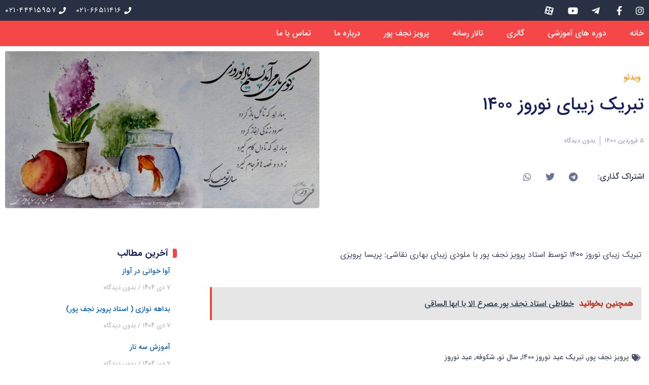

--- FILE ---
content_type: text/html; charset=UTF-8
request_url: https://nojooyan.com/%D8%AA%D8%A8%D8%B1%DB%8C%DA%A9-%D8%B2%DB%8C%D8%A8%D8%A7%DB%8C-%D9%86%D9%88%D8%B1%D9%88%D8%B2-1400/
body_size: 27131
content:
<!doctype html>
<html dir="rtl" lang="fa-IR">
<head><meta charset="UTF-8"><script>if(navigator.userAgent.match(/MSIE|Internet Explorer/i)||navigator.userAgent.match(/Trident\/7\..*?rv:11/i)){var href=document.location.href;if(!href.match(/[?&]nowprocket/)){if(href.indexOf("?")==-1){if(href.indexOf("#")==-1){document.location.href=href+"?nowprocket=1"}else{document.location.href=href.replace("#","?nowprocket=1#")}}else{if(href.indexOf("#")==-1){document.location.href=href+"&nowprocket=1"}else{document.location.href=href.replace("#","&nowprocket=1#")}}}}</script><script>class RocketLazyLoadScripts{constructor(){this.triggerEvents=["keydown","mousedown","mousemove","touchmove","touchstart","touchend","wheel"],this.userEventHandler=this._triggerListener.bind(this),this.touchStartHandler=this._onTouchStart.bind(this),this.touchMoveHandler=this._onTouchMove.bind(this),this.touchEndHandler=this._onTouchEnd.bind(this),this.clickHandler=this._onClick.bind(this),this.interceptedClicks=[],window.addEventListener("pageshow",(e=>{this.persisted=e.persisted})),window.addEventListener("DOMContentLoaded",(()=>{this._preconnect3rdParties()})),this.delayedScripts={normal:[],async:[],defer:[]},this.allJQueries=[]}_addUserInteractionListener(e){document.hidden?e._triggerListener():(this.triggerEvents.forEach((t=>window.addEventListener(t,e.userEventHandler,{passive:!0}))),window.addEventListener("touchstart",e.touchStartHandler,{passive:!0}),window.addEventListener("mousedown",e.touchStartHandler),document.addEventListener("visibilitychange",e.userEventHandler))}_removeUserInteractionListener(){this.triggerEvents.forEach((e=>window.removeEventListener(e,this.userEventHandler,{passive:!0}))),document.removeEventListener("visibilitychange",this.userEventHandler)}_onTouchStart(e){"HTML"!==e.target.tagName&&(window.addEventListener("touchend",this.touchEndHandler),window.addEventListener("mouseup",this.touchEndHandler),window.addEventListener("touchmove",this.touchMoveHandler,{passive:!0}),window.addEventListener("mousemove",this.touchMoveHandler),e.target.addEventListener("click",this.clickHandler),this._renameDOMAttribute(e.target,"onclick","rocket-onclick"))}_onTouchMove(e){window.removeEventListener("touchend",this.touchEndHandler),window.removeEventListener("mouseup",this.touchEndHandler),window.removeEventListener("touchmove",this.touchMoveHandler,{passive:!0}),window.removeEventListener("mousemove",this.touchMoveHandler),e.target.removeEventListener("click",this.clickHandler),this._renameDOMAttribute(e.target,"rocket-onclick","onclick")}_onTouchEnd(e){window.removeEventListener("touchend",this.touchEndHandler),window.removeEventListener("mouseup",this.touchEndHandler),window.removeEventListener("touchmove",this.touchMoveHandler,{passive:!0}),window.removeEventListener("mousemove",this.touchMoveHandler)}_onClick(e){e.target.removeEventListener("click",this.clickHandler),this._renameDOMAttribute(e.target,"rocket-onclick","onclick"),this.interceptedClicks.push(e),e.preventDefault(),e.stopPropagation(),e.stopImmediatePropagation()}_replayClicks(){window.removeEventListener("touchstart",this.touchStartHandler,{passive:!0}),window.removeEventListener("mousedown",this.touchStartHandler),this.interceptedClicks.forEach((e=>{e.target.dispatchEvent(new MouseEvent("click",{view:e.view,bubbles:!0,cancelable:!0}))}))}_renameDOMAttribute(e,t,n){e.hasAttribute&&e.hasAttribute(t)&&(event.target.setAttribute(n,event.target.getAttribute(t)),event.target.removeAttribute(t))}_triggerListener(){this._removeUserInteractionListener(this),"loading"===document.readyState?document.addEventListener("DOMContentLoaded",this._loadEverythingNow.bind(this)):this._loadEverythingNow()}_preconnect3rdParties(){let e=[];document.querySelectorAll("script[type=rocketlazyloadscript]").forEach((t=>{if(t.hasAttribute("src")){const n=new URL(t.src).origin;n!==location.origin&&e.push({src:n,crossOrigin:t.crossOrigin||"module"===t.getAttribute("data-rocket-type")})}})),e=[...new Map(e.map((e=>[JSON.stringify(e),e]))).values()],this._batchInjectResourceHints(e,"preconnect")}async _loadEverythingNow(){this.lastBreath=Date.now(),this._delayEventListeners(),this._delayJQueryReady(this),this._handleDocumentWrite(),this._registerAllDelayedScripts(),this._preloadAllScripts(),await this._loadScriptsFromList(this.delayedScripts.normal),await this._loadScriptsFromList(this.delayedScripts.defer),await this._loadScriptsFromList(this.delayedScripts.async);try{await this._triggerDOMContentLoaded(),await this._triggerWindowLoad()}catch(e){}window.dispatchEvent(new Event("rocket-allScriptsLoaded")),this._replayClicks()}_registerAllDelayedScripts(){document.querySelectorAll("script[type=rocketlazyloadscript]").forEach((e=>{e.hasAttribute("src")?e.hasAttribute("async")&&!1!==e.async?this.delayedScripts.async.push(e):e.hasAttribute("defer")&&!1!==e.defer||"module"===e.getAttribute("data-rocket-type")?this.delayedScripts.defer.push(e):this.delayedScripts.normal.push(e):this.delayedScripts.normal.push(e)}))}async _transformScript(e){return await this._littleBreath(),new Promise((t=>{const n=document.createElement("script");[...e.attributes].forEach((e=>{let t=e.nodeName;"type"!==t&&("data-rocket-type"===t&&(t="type"),n.setAttribute(t,e.nodeValue))})),e.hasAttribute("src")?(n.addEventListener("load",t),n.addEventListener("error",t)):(n.text=e.text,t());try{e.parentNode.replaceChild(n,e)}catch(e){t()}}))}async _loadScriptsFromList(e){const t=e.shift();return t?(await this._transformScript(t),this._loadScriptsFromList(e)):Promise.resolve()}_preloadAllScripts(){this._batchInjectResourceHints([...this.delayedScripts.normal,...this.delayedScripts.defer,...this.delayedScripts.async],"preload")}_batchInjectResourceHints(e,t){var n=document.createDocumentFragment();e.forEach((e=>{if(e.src){const i=document.createElement("link");i.href=e.src,i.rel=t,"preconnect"!==t&&(i.as="script"),e.getAttribute&&"module"===e.getAttribute("data-rocket-type")&&(i.crossOrigin=!0),e.crossOrigin&&(i.crossOrigin=e.crossOrigin),n.appendChild(i)}})),document.head.appendChild(n)}_delayEventListeners(){let e={};function t(t,n){!function(t){function n(n){return e[t].eventsToRewrite.indexOf(n)>=0?"rocket-"+n:n}e[t]||(e[t]={originalFunctions:{add:t.addEventListener,remove:t.removeEventListener},eventsToRewrite:[]},t.addEventListener=function(){arguments[0]=n(arguments[0]),e[t].originalFunctions.add.apply(t,arguments)},t.removeEventListener=function(){arguments[0]=n(arguments[0]),e[t].originalFunctions.remove.apply(t,arguments)})}(t),e[t].eventsToRewrite.push(n)}function n(e,t){let n=e[t];Object.defineProperty(e,t,{get:()=>n||function(){},set(i){e["rocket"+t]=n=i}})}t(document,"DOMContentLoaded"),t(window,"DOMContentLoaded"),t(window,"load"),t(window,"pageshow"),t(document,"readystatechange"),n(document,"onreadystatechange"),n(window,"onload"),n(window,"onpageshow")}_delayJQueryReady(e){let t=window.jQuery;Object.defineProperty(window,"jQuery",{get:()=>t,set(n){if(n&&n.fn&&!e.allJQueries.includes(n)){n.fn.ready=n.fn.init.prototype.ready=function(t){e.domReadyFired?t.bind(document)(n):document.addEventListener("rocket-DOMContentLoaded",(()=>t.bind(document)(n)))};const t=n.fn.on;n.fn.on=n.fn.init.prototype.on=function(){if(this[0]===window){function e(e){return e.split(" ").map((e=>"load"===e||0===e.indexOf("load.")?"rocket-jquery-load":e)).join(" ")}"string"==typeof arguments[0]||arguments[0]instanceof String?arguments[0]=e(arguments[0]):"object"==typeof arguments[0]&&Object.keys(arguments[0]).forEach((t=>{delete Object.assign(arguments[0],{[e(t)]:arguments[0][t]})[t]}))}return t.apply(this,arguments),this},e.allJQueries.push(n)}t=n}})}async _triggerDOMContentLoaded(){this.domReadyFired=!0,await this._littleBreath(),document.dispatchEvent(new Event("rocket-DOMContentLoaded")),await this._littleBreath(),window.dispatchEvent(new Event("rocket-DOMContentLoaded")),await this._littleBreath(),document.dispatchEvent(new Event("rocket-readystatechange")),await this._littleBreath(),document.rocketonreadystatechange&&document.rocketonreadystatechange()}async _triggerWindowLoad(){await this._littleBreath(),window.dispatchEvent(new Event("rocket-load")),await this._littleBreath(),window.rocketonload&&window.rocketonload(),await this._littleBreath(),this.allJQueries.forEach((e=>e(window).trigger("rocket-jquery-load"))),await this._littleBreath();const e=new Event("rocket-pageshow");e.persisted=this.persisted,window.dispatchEvent(e),await this._littleBreath(),window.rocketonpageshow&&window.rocketonpageshow({persisted:this.persisted})}_handleDocumentWrite(){const e=new Map;document.write=document.writeln=function(t){const n=document.currentScript,i=document.createRange(),r=n.parentElement;let o=e.get(n);void 0===o&&(o=n.nextSibling,e.set(n,o));const s=document.createDocumentFragment();i.setStart(s,0),s.appendChild(i.createContextualFragment(t)),r.insertBefore(s,o)}}async _littleBreath(){Date.now()-this.lastBreath>45&&(await this._requestAnimFrame(),this.lastBreath=Date.now())}async _requestAnimFrame(){return document.hidden?new Promise((e=>setTimeout(e))):new Promise((e=>requestAnimationFrame(e)))}static run(){const e=new RocketLazyLoadScripts;e._addUserInteractionListener(e)}}RocketLazyLoadScripts.run();</script>
	
	<meta name="viewport" content="width=device-width, initial-scale=1">
	<link rel="profile" href="https://gmpg.org/xfn/11">
	
<style id="reCAPTCHA-style" >.google-recaptcha-container{display:block;clear:both;}
.google-recaptcha-container iframe{margin:0;}
.google-recaptcha-container .plugin-credits a{text-decoration:underline;}</style>
<meta name='robots' content='index, follow, max-image-preview:large, max-snippet:-1, max-video-preview:-1' />
	<style>img:is([sizes="auto" i], [sizes^="auto," i]) { contain-intrinsic-size: 3000px 1500px }</style>
	
	<!-- This site is optimized with the Yoast SEO Premium plugin v22.0 (Yoast SEO v25.1) - https://yoast.com/wordpress/plugins/seo/ -->
	<title>تبریک زیبای نوروز 1400 - آموزشگاه نوجویان</title>
	<meta name="description" content="آموزشگاه نوجویان -" />
	<link rel="canonical" href="https://nojooyan.com/تبریک-زیبای-نوروز-1400/" />
	<meta property="og:locale" content="fa_IR" />
	<meta property="og:type" content="article" />
	<meta property="og:title" content="تبریک زیبای نوروز 1400" />
	<meta property="og:description" content="آموزشگاه نوجویان -" />
	<meta property="og:url" content="https://nojooyan.com/تبریک-زیبای-نوروز-1400/" />
	<meta property="og:site_name" content="آموزشگاه نوجویان" />
	<meta property="article:publisher" content="https://www.facebook.com/parviz.najafpour.3" />
	<meta property="article:published_time" content="2021-03-24T19:47:40+00:00" />
	<meta property="og:image" content="https://nojooyan.com/wp-content/uploads/siteBanner2.jpg" />
	<meta property="og:image:width" content="1400" />
	<meta property="og:image:height" content="700" />
	<meta property="og:image:type" content="image/jpeg" />
	<meta name="author" content="admin" />
	<meta name="twitter:card" content="summary_large_image" />
	<meta name="twitter:label1" content="نوشته‌شده بدست" />
	<meta name="twitter:data1" content="admin" />
	<script type="application/ld+json" class="yoast-schema-graph">{"@context":"https://schema.org","@graph":[{"@type":"Article","@id":"https://nojooyan.com/%d8%aa%d8%a8%d8%b1%db%8c%da%a9-%d8%b2%db%8c%d8%a8%d8%a7%db%8c-%d9%86%d9%88%d8%b1%d9%88%d8%b2-1400/#article","isPartOf":{"@id":"https://nojooyan.com/%d8%aa%d8%a8%d8%b1%db%8c%da%a9-%d8%b2%db%8c%d8%a8%d8%a7%db%8c-%d9%86%d9%88%d8%b1%d9%88%d8%b2-1400/"},"author":{"name":"admin","@id":"https://nojooyan.com/#/schema/person/76a83c687effbe506a18e8c691c282be"},"headline":"تبریک زیبای نوروز 1400","datePublished":"2021-03-24T19:47:40+00:00","mainEntityOfPage":{"@id":"https://nojooyan.com/%d8%aa%d8%a8%d8%b1%db%8c%da%a9-%d8%b2%db%8c%d8%a8%d8%a7%db%8c-%d9%86%d9%88%d8%b1%d9%88%d8%b2-1400/"},"wordCount":0,"commentCount":0,"publisher":{"@id":"https://nojooyan.com/#organization"},"image":{"@id":"https://nojooyan.com/%d8%aa%d8%a8%d8%b1%db%8c%da%a9-%d8%b2%db%8c%d8%a8%d8%a7%db%8c-%d9%86%d9%88%d8%b1%d9%88%d8%b2-1400/#primaryimage"},"thumbnailUrl":"https://nojooyan.com/wp-content/uploads/siteBanner2.jpg","keywords":["پرویز نجف پور","تبریک عید نوروز 1400","سال نو","شکوفه","عید نوروز"],"articleSection":["ویدئو"],"inLanguage":"fa-IR","potentialAction":[{"@type":"CommentAction","name":"Comment","target":["https://nojooyan.com/%d8%aa%d8%a8%d8%b1%db%8c%da%a9-%d8%b2%db%8c%d8%a8%d8%a7%db%8c-%d9%86%d9%88%d8%b1%d9%88%d8%b2-1400/#respond"]}]},{"@type":"WebPage","@id":"https://nojooyan.com/%d8%aa%d8%a8%d8%b1%db%8c%da%a9-%d8%b2%db%8c%d8%a8%d8%a7%db%8c-%d9%86%d9%88%d8%b1%d9%88%d8%b2-1400/","url":"https://nojooyan.com/%d8%aa%d8%a8%d8%b1%db%8c%da%a9-%d8%b2%db%8c%d8%a8%d8%a7%db%8c-%d9%86%d9%88%d8%b1%d9%88%d8%b2-1400/","name":"تبریک زیبای نوروز 1400 - آموزشگاه نوجویان","isPartOf":{"@id":"https://nojooyan.com/#website"},"primaryImageOfPage":{"@id":"https://nojooyan.com/%d8%aa%d8%a8%d8%b1%db%8c%da%a9-%d8%b2%db%8c%d8%a8%d8%a7%db%8c-%d9%86%d9%88%d8%b1%d9%88%d8%b2-1400/#primaryimage"},"image":{"@id":"https://nojooyan.com/%d8%aa%d8%a8%d8%b1%db%8c%da%a9-%d8%b2%db%8c%d8%a8%d8%a7%db%8c-%d9%86%d9%88%d8%b1%d9%88%d8%b2-1400/#primaryimage"},"thumbnailUrl":"https://nojooyan.com/wp-content/uploads/siteBanner2.jpg","datePublished":"2021-03-24T19:47:40+00:00","description":"آموزشگاه نوجویان -","breadcrumb":{"@id":"https://nojooyan.com/%d8%aa%d8%a8%d8%b1%db%8c%da%a9-%d8%b2%db%8c%d8%a8%d8%a7%db%8c-%d9%86%d9%88%d8%b1%d9%88%d8%b2-1400/#breadcrumb"},"inLanguage":"fa-IR","potentialAction":[{"@type":"ReadAction","target":["https://nojooyan.com/%d8%aa%d8%a8%d8%b1%db%8c%da%a9-%d8%b2%db%8c%d8%a8%d8%a7%db%8c-%d9%86%d9%88%d8%b1%d9%88%d8%b2-1400/"]}]},{"@type":"ImageObject","inLanguage":"fa-IR","@id":"https://nojooyan.com/%d8%aa%d8%a8%d8%b1%db%8c%da%a9-%d8%b2%db%8c%d8%a8%d8%a7%db%8c-%d9%86%d9%88%d8%b1%d9%88%d8%b2-1400/#primaryimage","url":"https://nojooyan.com/wp-content/uploads/siteBanner2.jpg","contentUrl":"https://nojooyan.com/wp-content/uploads/siteBanner2.jpg","width":1400,"height":700,"caption":"سال نو مبارک"},{"@type":"BreadcrumbList","@id":"https://nojooyan.com/%d8%aa%d8%a8%d8%b1%db%8c%da%a9-%d8%b2%db%8c%d8%a8%d8%a7%db%8c-%d9%86%d9%88%d8%b1%d9%88%d8%b2-1400/#breadcrumb","itemListElement":[{"@type":"ListItem","position":1,"name":"خانه","item":"https://nojooyan.com/"},{"@type":"ListItem","position":2,"name":"ویدئو","item":"https://nojooyan.com/category/video/"},{"@type":"ListItem","position":3,"name":"تبریک زیبای نوروز 1400"}]},{"@type":"WebSite","@id":"https://nojooyan.com/#website","url":"https://nojooyan.com/","name":"آموزشگاه نوجویان","description":"آموزشگاه موسیقی، آموزشگاه نقاشی، آموزش خطاطی در جنت آباد و ستارخان","publisher":{"@id":"https://nojooyan.com/#organization"},"potentialAction":[{"@type":"SearchAction","target":{"@type":"EntryPoint","urlTemplate":"https://nojooyan.com/?s={search_term_string}"},"query-input":{"@type":"PropertyValueSpecification","valueRequired":true,"valueName":"search_term_string"}}],"inLanguage":"fa-IR"},{"@type":"Organization","@id":"https://nojooyan.com/#organization","name":"آموزشگاه نوجویان","url":"https://nojooyan.com/","logo":{"@type":"ImageObject","inLanguage":"fa-IR","@id":"https://nojooyan.com/#/schema/logo/image/","url":"https://nojooyan.com/wp-content/uploads/cropped-9534-2.jpg","contentUrl":"https://nojooyan.com/wp-content/uploads/cropped-9534-2.jpg","width":512,"height":512,"caption":"آموزشگاه نوجویان"},"image":{"@id":"https://nojooyan.com/#/schema/logo/image/"},"sameAs":["https://www.facebook.com/parviz.najafpour.3","https://www.instagram.com/nojooyan_music_academy/","https://www.youtube.com/channel/UCu3B8ssM_2ZaYJAadcgYBvg?disable_polymer=true"]},{"@type":"Person","@id":"https://nojooyan.com/#/schema/person/76a83c687effbe506a18e8c691c282be","name":"admin","image":{"@type":"ImageObject","inLanguage":"fa-IR","@id":"https://nojooyan.com/#/schema/person/image/","url":"https://secure.gravatar.com/avatar/59b00d0a079ab7527a181f56f017fdd1?s=96&d=mm&r=g","contentUrl":"https://secure.gravatar.com/avatar/59b00d0a079ab7527a181f56f017fdd1?s=96&d=mm&r=g","caption":"admin"},"url":"https://nojooyan.com/author/admin/"}]}</script>
	<!-- / Yoast SEO Premium plugin. -->


<link rel='dns-prefetch' href='//www.google.com' />
<link rel="alternate" type="application/rss+xml" title="آموزشگاه نوجویان &raquo; خوراک" href="https://nojooyan.com/feed/" />
<link rel="alternate" type="application/rss+xml" title="آموزشگاه نوجویان &raquo; خوراک دیدگاه‌ها" href="https://nojooyan.com/comments/feed/" />
<link rel="alternate" type="application/rss+xml" title="آموزشگاه نوجویان &raquo; تبریک زیبای نوروز 1400 خوراک دیدگاه‌ها" href="https://nojooyan.com/%d8%aa%d8%a8%d8%b1%db%8c%da%a9-%d8%b2%db%8c%d8%a8%d8%a7%db%8c-%d9%86%d9%88%d8%b1%d9%88%d8%b2-1400/feed/" />
<script type="rocketlazyloadscript">
window._wpemojiSettings = {"baseUrl":"https:\/\/s.w.org\/images\/core\/emoji\/15.0.3\/72x72\/","ext":".png","svgUrl":"https:\/\/s.w.org\/images\/core\/emoji\/15.0.3\/svg\/","svgExt":".svg","source":{"concatemoji":"https:\/\/nojooyan.com\/wp-includes\/js\/wp-emoji-release.min.js?ver=6.7.4"}};
/*! This file is auto-generated */
!function(i,n){var o,s,e;function c(e){try{var t={supportTests:e,timestamp:(new Date).valueOf()};sessionStorage.setItem(o,JSON.stringify(t))}catch(e){}}function p(e,t,n){e.clearRect(0,0,e.canvas.width,e.canvas.height),e.fillText(t,0,0);var t=new Uint32Array(e.getImageData(0,0,e.canvas.width,e.canvas.height).data),r=(e.clearRect(0,0,e.canvas.width,e.canvas.height),e.fillText(n,0,0),new Uint32Array(e.getImageData(0,0,e.canvas.width,e.canvas.height).data));return t.every(function(e,t){return e===r[t]})}function u(e,t,n){switch(t){case"flag":return n(e,"\ud83c\udff3\ufe0f\u200d\u26a7\ufe0f","\ud83c\udff3\ufe0f\u200b\u26a7\ufe0f")?!1:!n(e,"\ud83c\uddfa\ud83c\uddf3","\ud83c\uddfa\u200b\ud83c\uddf3")&&!n(e,"\ud83c\udff4\udb40\udc67\udb40\udc62\udb40\udc65\udb40\udc6e\udb40\udc67\udb40\udc7f","\ud83c\udff4\u200b\udb40\udc67\u200b\udb40\udc62\u200b\udb40\udc65\u200b\udb40\udc6e\u200b\udb40\udc67\u200b\udb40\udc7f");case"emoji":return!n(e,"\ud83d\udc26\u200d\u2b1b","\ud83d\udc26\u200b\u2b1b")}return!1}function f(e,t,n){var r="undefined"!=typeof WorkerGlobalScope&&self instanceof WorkerGlobalScope?new OffscreenCanvas(300,150):i.createElement("canvas"),a=r.getContext("2d",{willReadFrequently:!0}),o=(a.textBaseline="top",a.font="600 32px Arial",{});return e.forEach(function(e){o[e]=t(a,e,n)}),o}function t(e){var t=i.createElement("script");t.src=e,t.defer=!0,i.head.appendChild(t)}"undefined"!=typeof Promise&&(o="wpEmojiSettingsSupports",s=["flag","emoji"],n.supports={everything:!0,everythingExceptFlag:!0},e=new Promise(function(e){i.addEventListener("DOMContentLoaded",e,{once:!0})}),new Promise(function(t){var n=function(){try{var e=JSON.parse(sessionStorage.getItem(o));if("object"==typeof e&&"number"==typeof e.timestamp&&(new Date).valueOf()<e.timestamp+604800&&"object"==typeof e.supportTests)return e.supportTests}catch(e){}return null}();if(!n){if("undefined"!=typeof Worker&&"undefined"!=typeof OffscreenCanvas&&"undefined"!=typeof URL&&URL.createObjectURL&&"undefined"!=typeof Blob)try{var e="postMessage("+f.toString()+"("+[JSON.stringify(s),u.toString(),p.toString()].join(",")+"));",r=new Blob([e],{type:"text/javascript"}),a=new Worker(URL.createObjectURL(r),{name:"wpTestEmojiSupports"});return void(a.onmessage=function(e){c(n=e.data),a.terminate(),t(n)})}catch(e){}c(n=f(s,u,p))}t(n)}).then(function(e){for(var t in e)n.supports[t]=e[t],n.supports.everything=n.supports.everything&&n.supports[t],"flag"!==t&&(n.supports.everythingExceptFlag=n.supports.everythingExceptFlag&&n.supports[t]);n.supports.everythingExceptFlag=n.supports.everythingExceptFlag&&!n.supports.flag,n.DOMReady=!1,n.readyCallback=function(){n.DOMReady=!0}}).then(function(){return e}).then(function(){var e;n.supports.everything||(n.readyCallback(),(e=n.source||{}).concatemoji?t(e.concatemoji):e.wpemoji&&e.twemoji&&(t(e.twemoji),t(e.wpemoji)))}))}((window,document),window._wpemojiSettings);
</script>
<style id='wp-emoji-styles-inline-css'>

	img.wp-smiley, img.emoji {
		display: inline !important;
		border: none !important;
		box-shadow: none !important;
		height: 1em !important;
		width: 1em !important;
		margin: 0 0.07em !important;
		vertical-align: -0.1em !important;
		background: none !important;
		padding: 0 !important;
	}
</style>
<link rel='stylesheet' id='wp-block-library-rtl-css' href='https://nojooyan.com/wp-includes/css/dist/block-library/style-rtl.min.css?ver=6.7.4' media='all' />
<style id='wpsh-blocks-aparat-style-inline-css'>
.h_iframe-aparat_embed_frame{position:relative}.h_iframe-aparat_embed_frame .ratio{display:block;width:100%;height:auto}.h_iframe-aparat_embed_frame iframe{position:absolute;top:0;left:0;width:100%;height:100%}.wpsh-blocks_aparat{width:100%;clear:both;overflow:auto;display:block;position:relative;padding:30px 0}.wpsh-blocks_aparat_align_center .h_iframe-aparat_embed_frame{margin:0 auto}.wpsh-blocks_aparat_align_left .h_iframe-aparat_embed_frame{margin-right:30%}.wpsh-blocks_aparat_size_small .h_iframe-aparat_embed_frame{max-width:420px}.wpsh-blocks_aparat_size_big .h_iframe-aparat_embed_frame{max-width:720px}

</style>
<style id='wpsh-blocks-justify-style-inline-css'>
.wp-block-wpsh-blocks-justify,.wpsh-blocks_justify{text-align:justify !important}.wpsh-blocks_justify_ltr{direction:ltr !important}.wpsh-blocks_justify_rtl{direction:rtl !important}

</style>
<style id='wpsh-blocks-shamsi-style-inline-css'>
.wpsh-blocks_shamsi_align_center{text-align:center !important}.wpsh-blocks_shamsi_align_right{text-align:right !important}.wpsh-blocks_shamsi_align_left{text-align:left !important}

</style>
<style id='global-styles-inline-css'>
:root{--wp--preset--aspect-ratio--square: 1;--wp--preset--aspect-ratio--4-3: 4/3;--wp--preset--aspect-ratio--3-4: 3/4;--wp--preset--aspect-ratio--3-2: 3/2;--wp--preset--aspect-ratio--2-3: 2/3;--wp--preset--aspect-ratio--16-9: 16/9;--wp--preset--aspect-ratio--9-16: 9/16;--wp--preset--color--black: #000000;--wp--preset--color--cyan-bluish-gray: #abb8c3;--wp--preset--color--white: #ffffff;--wp--preset--color--pale-pink: #f78da7;--wp--preset--color--vivid-red: #cf2e2e;--wp--preset--color--luminous-vivid-orange: #ff6900;--wp--preset--color--luminous-vivid-amber: #fcb900;--wp--preset--color--light-green-cyan: #7bdcb5;--wp--preset--color--vivid-green-cyan: #00d084;--wp--preset--color--pale-cyan-blue: #8ed1fc;--wp--preset--color--vivid-cyan-blue: #0693e3;--wp--preset--color--vivid-purple: #9b51e0;--wp--preset--gradient--vivid-cyan-blue-to-vivid-purple: linear-gradient(135deg,rgba(6,147,227,1) 0%,rgb(155,81,224) 100%);--wp--preset--gradient--light-green-cyan-to-vivid-green-cyan: linear-gradient(135deg,rgb(122,220,180) 0%,rgb(0,208,130) 100%);--wp--preset--gradient--luminous-vivid-amber-to-luminous-vivid-orange: linear-gradient(135deg,rgba(252,185,0,1) 0%,rgba(255,105,0,1) 100%);--wp--preset--gradient--luminous-vivid-orange-to-vivid-red: linear-gradient(135deg,rgba(255,105,0,1) 0%,rgb(207,46,46) 100%);--wp--preset--gradient--very-light-gray-to-cyan-bluish-gray: linear-gradient(135deg,rgb(238,238,238) 0%,rgb(169,184,195) 100%);--wp--preset--gradient--cool-to-warm-spectrum: linear-gradient(135deg,rgb(74,234,220) 0%,rgb(151,120,209) 20%,rgb(207,42,186) 40%,rgb(238,44,130) 60%,rgb(251,105,98) 80%,rgb(254,248,76) 100%);--wp--preset--gradient--blush-light-purple: linear-gradient(135deg,rgb(255,206,236) 0%,rgb(152,150,240) 100%);--wp--preset--gradient--blush-bordeaux: linear-gradient(135deg,rgb(254,205,165) 0%,rgb(254,45,45) 50%,rgb(107,0,62) 100%);--wp--preset--gradient--luminous-dusk: linear-gradient(135deg,rgb(255,203,112) 0%,rgb(199,81,192) 50%,rgb(65,88,208) 100%);--wp--preset--gradient--pale-ocean: linear-gradient(135deg,rgb(255,245,203) 0%,rgb(182,227,212) 50%,rgb(51,167,181) 100%);--wp--preset--gradient--electric-grass: linear-gradient(135deg,rgb(202,248,128) 0%,rgb(113,206,126) 100%);--wp--preset--gradient--midnight: linear-gradient(135deg,rgb(2,3,129) 0%,rgb(40,116,252) 100%);--wp--preset--font-size--small: 13px;--wp--preset--font-size--medium: 20px;--wp--preset--font-size--large: 36px;--wp--preset--font-size--x-large: 42px;--wp--preset--spacing--20: 0.44rem;--wp--preset--spacing--30: 0.67rem;--wp--preset--spacing--40: 1rem;--wp--preset--spacing--50: 1.5rem;--wp--preset--spacing--60: 2.25rem;--wp--preset--spacing--70: 3.38rem;--wp--preset--spacing--80: 5.06rem;--wp--preset--shadow--natural: 6px 6px 9px rgba(0, 0, 0, 0.2);--wp--preset--shadow--deep: 12px 12px 50px rgba(0, 0, 0, 0.4);--wp--preset--shadow--sharp: 6px 6px 0px rgba(0, 0, 0, 0.2);--wp--preset--shadow--outlined: 6px 6px 0px -3px rgba(255, 255, 255, 1), 6px 6px rgba(0, 0, 0, 1);--wp--preset--shadow--crisp: 6px 6px 0px rgba(0, 0, 0, 1);}:root { --wp--style--global--content-size: 800px;--wp--style--global--wide-size: 1200px; }:where(body) { margin: 0; }.wp-site-blocks > .alignleft { float: left; margin-right: 2em; }.wp-site-blocks > .alignright { float: right; margin-left: 2em; }.wp-site-blocks > .aligncenter { justify-content: center; margin-left: auto; margin-right: auto; }:where(.wp-site-blocks) > * { margin-block-start: 24px; margin-block-end: 0; }:where(.wp-site-blocks) > :first-child { margin-block-start: 0; }:where(.wp-site-blocks) > :last-child { margin-block-end: 0; }:root { --wp--style--block-gap: 24px; }:root :where(.is-layout-flow) > :first-child{margin-block-start: 0;}:root :where(.is-layout-flow) > :last-child{margin-block-end: 0;}:root :where(.is-layout-flow) > *{margin-block-start: 24px;margin-block-end: 0;}:root :where(.is-layout-constrained) > :first-child{margin-block-start: 0;}:root :where(.is-layout-constrained) > :last-child{margin-block-end: 0;}:root :where(.is-layout-constrained) > *{margin-block-start: 24px;margin-block-end: 0;}:root :where(.is-layout-flex){gap: 24px;}:root :where(.is-layout-grid){gap: 24px;}.is-layout-flow > .alignleft{float: left;margin-inline-start: 0;margin-inline-end: 2em;}.is-layout-flow > .alignright{float: right;margin-inline-start: 2em;margin-inline-end: 0;}.is-layout-flow > .aligncenter{margin-left: auto !important;margin-right: auto !important;}.is-layout-constrained > .alignleft{float: left;margin-inline-start: 0;margin-inline-end: 2em;}.is-layout-constrained > .alignright{float: right;margin-inline-start: 2em;margin-inline-end: 0;}.is-layout-constrained > .aligncenter{margin-left: auto !important;margin-right: auto !important;}.is-layout-constrained > :where(:not(.alignleft):not(.alignright):not(.alignfull)){max-width: var(--wp--style--global--content-size);margin-left: auto !important;margin-right: auto !important;}.is-layout-constrained > .alignwide{max-width: var(--wp--style--global--wide-size);}body .is-layout-flex{display: flex;}.is-layout-flex{flex-wrap: wrap;align-items: center;}.is-layout-flex > :is(*, div){margin: 0;}body .is-layout-grid{display: grid;}.is-layout-grid > :is(*, div){margin: 0;}body{padding-top: 0px;padding-right: 0px;padding-bottom: 0px;padding-left: 0px;}a:where(:not(.wp-element-button)){text-decoration: underline;}:root :where(.wp-element-button, .wp-block-button__link){background-color: #32373c;border-width: 0;color: #fff;font-family: inherit;font-size: inherit;line-height: inherit;padding: calc(0.667em + 2px) calc(1.333em + 2px);text-decoration: none;}.has-black-color{color: var(--wp--preset--color--black) !important;}.has-cyan-bluish-gray-color{color: var(--wp--preset--color--cyan-bluish-gray) !important;}.has-white-color{color: var(--wp--preset--color--white) !important;}.has-pale-pink-color{color: var(--wp--preset--color--pale-pink) !important;}.has-vivid-red-color{color: var(--wp--preset--color--vivid-red) !important;}.has-luminous-vivid-orange-color{color: var(--wp--preset--color--luminous-vivid-orange) !important;}.has-luminous-vivid-amber-color{color: var(--wp--preset--color--luminous-vivid-amber) !important;}.has-light-green-cyan-color{color: var(--wp--preset--color--light-green-cyan) !important;}.has-vivid-green-cyan-color{color: var(--wp--preset--color--vivid-green-cyan) !important;}.has-pale-cyan-blue-color{color: var(--wp--preset--color--pale-cyan-blue) !important;}.has-vivid-cyan-blue-color{color: var(--wp--preset--color--vivid-cyan-blue) !important;}.has-vivid-purple-color{color: var(--wp--preset--color--vivid-purple) !important;}.has-black-background-color{background-color: var(--wp--preset--color--black) !important;}.has-cyan-bluish-gray-background-color{background-color: var(--wp--preset--color--cyan-bluish-gray) !important;}.has-white-background-color{background-color: var(--wp--preset--color--white) !important;}.has-pale-pink-background-color{background-color: var(--wp--preset--color--pale-pink) !important;}.has-vivid-red-background-color{background-color: var(--wp--preset--color--vivid-red) !important;}.has-luminous-vivid-orange-background-color{background-color: var(--wp--preset--color--luminous-vivid-orange) !important;}.has-luminous-vivid-amber-background-color{background-color: var(--wp--preset--color--luminous-vivid-amber) !important;}.has-light-green-cyan-background-color{background-color: var(--wp--preset--color--light-green-cyan) !important;}.has-vivid-green-cyan-background-color{background-color: var(--wp--preset--color--vivid-green-cyan) !important;}.has-pale-cyan-blue-background-color{background-color: var(--wp--preset--color--pale-cyan-blue) !important;}.has-vivid-cyan-blue-background-color{background-color: var(--wp--preset--color--vivid-cyan-blue) !important;}.has-vivid-purple-background-color{background-color: var(--wp--preset--color--vivid-purple) !important;}.has-black-border-color{border-color: var(--wp--preset--color--black) !important;}.has-cyan-bluish-gray-border-color{border-color: var(--wp--preset--color--cyan-bluish-gray) !important;}.has-white-border-color{border-color: var(--wp--preset--color--white) !important;}.has-pale-pink-border-color{border-color: var(--wp--preset--color--pale-pink) !important;}.has-vivid-red-border-color{border-color: var(--wp--preset--color--vivid-red) !important;}.has-luminous-vivid-orange-border-color{border-color: var(--wp--preset--color--luminous-vivid-orange) !important;}.has-luminous-vivid-amber-border-color{border-color: var(--wp--preset--color--luminous-vivid-amber) !important;}.has-light-green-cyan-border-color{border-color: var(--wp--preset--color--light-green-cyan) !important;}.has-vivid-green-cyan-border-color{border-color: var(--wp--preset--color--vivid-green-cyan) !important;}.has-pale-cyan-blue-border-color{border-color: var(--wp--preset--color--pale-cyan-blue) !important;}.has-vivid-cyan-blue-border-color{border-color: var(--wp--preset--color--vivid-cyan-blue) !important;}.has-vivid-purple-border-color{border-color: var(--wp--preset--color--vivid-purple) !important;}.has-vivid-cyan-blue-to-vivid-purple-gradient-background{background: var(--wp--preset--gradient--vivid-cyan-blue-to-vivid-purple) !important;}.has-light-green-cyan-to-vivid-green-cyan-gradient-background{background: var(--wp--preset--gradient--light-green-cyan-to-vivid-green-cyan) !important;}.has-luminous-vivid-amber-to-luminous-vivid-orange-gradient-background{background: var(--wp--preset--gradient--luminous-vivid-amber-to-luminous-vivid-orange) !important;}.has-luminous-vivid-orange-to-vivid-red-gradient-background{background: var(--wp--preset--gradient--luminous-vivid-orange-to-vivid-red) !important;}.has-very-light-gray-to-cyan-bluish-gray-gradient-background{background: var(--wp--preset--gradient--very-light-gray-to-cyan-bluish-gray) !important;}.has-cool-to-warm-spectrum-gradient-background{background: var(--wp--preset--gradient--cool-to-warm-spectrum) !important;}.has-blush-light-purple-gradient-background{background: var(--wp--preset--gradient--blush-light-purple) !important;}.has-blush-bordeaux-gradient-background{background: var(--wp--preset--gradient--blush-bordeaux) !important;}.has-luminous-dusk-gradient-background{background: var(--wp--preset--gradient--luminous-dusk) !important;}.has-pale-ocean-gradient-background{background: var(--wp--preset--gradient--pale-ocean) !important;}.has-electric-grass-gradient-background{background: var(--wp--preset--gradient--electric-grass) !important;}.has-midnight-gradient-background{background: var(--wp--preset--gradient--midnight) !important;}.has-small-font-size{font-size: var(--wp--preset--font-size--small) !important;}.has-medium-font-size{font-size: var(--wp--preset--font-size--medium) !important;}.has-large-font-size{font-size: var(--wp--preset--font-size--large) !important;}.has-x-large-font-size{font-size: var(--wp--preset--font-size--x-large) !important;}
:root :where(.wp-block-pullquote){font-size: 1.5em;line-height: 1.6;}
</style>
<link data-minify="1" rel='stylesheet' id='dashicons-css' href='https://nojooyan.com/wp-content/cache/min/1/wp-includes/css/dashicons.min.css?ver=1732437859' media='all' />
<link rel='stylesheet' id='hello-elementor-css' href='https://nojooyan.com/wp-content/themes/hello-elementor/style.min.css?ver=3.4.1' media='all' />
<link rel='stylesheet' id='hello-elementor-theme-style-css' href='https://nojooyan.com/wp-content/themes/hello-elementor/theme.min.css?ver=3.4.1' media='all' />
<link rel='stylesheet' id='hello-elementor-header-footer-css' href='https://nojooyan.com/wp-content/themes/hello-elementor/header-footer.min.css?ver=3.4.1' media='all' />
<link rel='stylesheet' id='elementor-frontend-css' href='https://nojooyan.com/wp-content/plugins/elementor/assets/css/frontend-rtl.min.css?ver=3.25.9' media='all' />
<link rel='stylesheet' id='elementor-post-964-css' href='https://nojooyan.com/wp-content/uploads/elementor/css/post-964.css?ver=1732437835' media='all' />
<link data-minify="1" rel='stylesheet' id='elementor-icons-css' href='https://nojooyan.com/wp-content/cache/min/1/wp-content/plugins/elementor/assets/lib/eicons/css/elementor-icons.min.css?ver=1732437835' media='all' />
<link data-minify="1" rel='stylesheet' id='swiper-css' href='https://nojooyan.com/wp-content/cache/min/1/wp-content/plugins/elementor/assets/lib/swiper/v8/css/swiper.min.css?ver=1732437835' media='all' />
<link rel='stylesheet' id='e-swiper-css' href='https://nojooyan.com/wp-content/plugins/elementor/assets/css/conditionals/e-swiper.min.css?ver=3.25.9' media='all' />
<link rel='stylesheet' id='elementor-pro-css' href='https://nojooyan.com/wp-content/plugins/elementor-pro/assets/css/frontend-rtl.min.css?ver=3.19.2' media='all' />
<link data-minify="1" rel='stylesheet' id='jet-blog-css' href='https://nojooyan.com/wp-content/cache/min/1/wp-content/plugins/jet-blog/assets/css/jet-blog.css?ver=1732437835' media='all' />
<link data-minify="1" rel='stylesheet' id='jet-blog-rtl-css' href='https://nojooyan.com/wp-content/cache/min/1/wp-content/plugins/jet-blog/assets/css/jet-blog-rtl.css?ver=1732437835' media='all' />
<link rel='stylesheet' id='elementor-post-972-css' href='https://nojooyan.com/wp-content/uploads/elementor/css/post-972.css?ver=1732437835' media='all' />
<link rel='stylesheet' id='elementor-post-988-css' href='https://nojooyan.com/wp-content/uploads/elementor/css/post-988.css?ver=1761714107' media='all' />
<link rel='stylesheet' id='elementor-post-1139-css' href='https://nojooyan.com/wp-content/uploads/elementor/css/post-1139.css?ver=1732437859' media='all' />
<link rel='stylesheet' id='elementor-post-1996-css' href='https://nojooyan.com/wp-content/uploads/elementor/css/post-1996.css?ver=1732437835' media='all' />
<link data-minify="1" rel='stylesheet' id='griwpc-recaptcha-style-css' href='https://nojooyan.com/wp-content/cache/min/1/wp-content/plugins/recaptcha-in-wp-comments-form/css/recaptcha.css?ver=1732437859' media='all' />
<style id='griwpc-recaptcha-style-inline-css'>
.google-recaptcha-container{display:block;clear:both;}
.google-recaptcha-container iframe{margin:0;}
.google-recaptcha-container .plugin-credits a{text-decoration:underline;}
</style>
<link data-minify="1" rel='stylesheet' id='wpsh-style-css' href='https://nojooyan.com/wp-content/cache/min/1/wp-content/plugins/wp-shamsi/assets/css/wpsh_custom.css?ver=1732437835' media='all' />
<style id='wpsh-style-inline-css'>

            .gform_wrapper {
                display: block !important;
            }
        
</style>
<link rel='stylesheet' id='wpsh-theme-css' href='https://nojooyan.com/wp-content/plugins/wp-shamsi/assets/css/wpsh_theme.css?ver=4.3.3' media='all' />
<style id='wpsh-theme-inline-css'>

    @font-face {
        font-family: Vazir;
        src: url(https://nojooyan.com/wp-content/plugins/wp-shamsi/assets/fonts/Vazir.woff2) format("woff2");
        font-weight: normal;
        font-style: normal;
    }
    @font-face {
        font-family: Vazir;
        src: url(https://nojooyan.com/wp-content/plugins/wp-shamsi/assets/fonts/VazirBold.woff2) format("woff2");
        font-weight: bold;
        font-style: normal;
    }
    
  body, input, textarea, button, .button, .faux-button, .wp-block-button__link, .wp-block-file__button, .has-drop-cap:not(:focus)::first-letter, .has-drop-cap:not(:focus)::first-letter, .entry-content .wp-block-archives, .entry-content .wp-block-categories, .entry-content .wp-block-cover-image, .entry-content .wp-block-latest-comments, .entry-content .wp-block-latest-posts, .entry-content .wp-block-pullquote, .entry-content .wp-block-quote.is-large, .entry-content .wp-block-quote.is-style-large, .entry-content .wp-block-archives *, .entry-content .wp-block-categories *, .entry-content .wp-block-latest-posts *, .entry-content .wp-block-latest-comments *, .entry-content p, .entry-content ol, .entry-content ul, .entry-content dl, .entry-content dt, .entry-content cite, .entry-content figcaption, .entry-content .wp-caption-text, .comment-content p, .comment-content ol, .comment-content ul, .comment-content dl, .comment-content dt, .comment-content cite, .comment-content figcaption, .comment-content .wp-caption-text, .widget_text p, .widget_text ol, .widget_text ul, .widget_text dl, .widget_text dt, .widget-content .rssSummary, .widget-content cite, .widget-content figcaption, .widget-content .wp-caption-text {
      font-family: Vazir, tahoma, sans-serif, arial;
  }
  
</style>
<link rel='stylesheet' id='elementor-icons-shared-0-css' href='https://nojooyan.com/wp-content/plugins/elementor/assets/lib/font-awesome/css/fontawesome.min.css?ver=5.15.3' media='all' />
<link data-minify="1" rel='stylesheet' id='elementor-icons-fa-brands-css' href='https://nojooyan.com/wp-content/cache/min/1/wp-content/plugins/elementor/assets/lib/font-awesome/css/brands.min.css?ver=1732437835' media='all' />
<link data-minify="1" rel='stylesheet' id='elementor-icons-fa-solid-css' href='https://nojooyan.com/wp-content/cache/min/1/wp-content/plugins/elementor/assets/lib/font-awesome/css/solid.min.css?ver=1732437835' media='all' />
<link data-minify="1" rel='stylesheet' id='abzarwp-fonts-all-css' href='https://nojooyan.com/wp-content/cache/min/1/wp-content/plugins/elementor-pro/abzarwp/fonts/all/css/fonts.css?ver=1732437835' media='all' />
<script src="https://nojooyan.com/wp-includes/js/jquery/jquery.min.js?ver=3.7.1" id="jquery-core-js" defer></script>
<script src="https://nojooyan.com/wp-includes/js/jquery/jquery-migrate.min.js?ver=3.4.1" id="jquery-migrate-js" defer></script>
<link rel="https://api.w.org/" href="https://nojooyan.com/wp-json/" /><link rel="alternate" title="JSON" type="application/json" href="https://nojooyan.com/wp-json/wp/v2/posts/876" /><link rel="EditURI" type="application/rsd+xml" title="RSD" href="https://nojooyan.com/xmlrpc.php?rsd" />
<meta name="generator" content="WordPress 6.7.4" />
<link rel='shortlink' href='https://nojooyan.com/?p=876' />
<link rel="alternate" title="oEmbed (JSON)" type="application/json+oembed" href="https://nojooyan.com/wp-json/oembed/1.0/embed?url=https%3A%2F%2Fnojooyan.com%2F%25d8%25aa%25d8%25a8%25d8%25b1%25db%258c%25da%25a9-%25d8%25b2%25db%258c%25d8%25a8%25d8%25a7%25db%258c-%25d9%2586%25d9%2588%25d8%25b1%25d9%2588%25d8%25b2-1400%2F" />
<link rel="alternate" title="oEmbed (XML)" type="text/xml+oembed" href="https://nojooyan.com/wp-json/oembed/1.0/embed?url=https%3A%2F%2Fnojooyan.com%2F%25d8%25aa%25d8%25a8%25d8%25b1%25db%258c%25da%25a9-%25d8%25b2%25db%258c%25d8%25a8%25d8%25a7%25db%258c-%25d9%2586%25d9%2588%25d8%25b1%25d9%2588%25d8%25b2-1400%2F&#038;format=xml" />
<!-- Global site tag (gtag.js) - Google Analytics -->
<script type="rocketlazyloadscript" async src="https://www.googletagmanager.com/gtag/js?id=G-DPTBTR7XT6"></script>
<script type="rocketlazyloadscript">
  window.dataLayer = window.dataLayer || [];
  function gtag(){dataLayer.push(arguments);}
  gtag('js', new Date());

  gtag('config', 'G-DPTBTR7XT6');
</script><!-- Schema optimized by Schema Pro --><script type="application/ld+json">{"@context":"https://schema.org","@type":"VideoObject","name":"تبریک زیبای نوروز 1400","description":"تبریک زیبای نوروز 1400 توسط استاد پرویز نجف پور با ملودی زیبای بهاری نقاشی: پریسا پرویزی","publisher":{"@type":"Organization","name":"آموزشگاه نوجویان","logo":{"@type":"ImageObject","url":"https://nojooyan.com/wp-content/uploads/cropped-9534-2-60x60.jpg","width":60,"height":60}},"thumbnailUrl":"https://nojooyan.com/wp-content/uploads/siteBanner2.jpg","uploadDate":"2021-03-25T00:17:40"}</script><!-- / Schema optimized by Schema Pro --><!-- site-navigation-element Schema optimized by Schema Pro --><script type="application/ld+json">{"@context":"https:\/\/schema.org","@graph":[{"@context":"https:\/\/schema.org","@type":"SiteNavigationElement","id":"site-navigation","name":"\u062e\u0627\u0646\u0647","url":"http:\/\/nojooyan.com"},{"@context":"https:\/\/schema.org","@type":"SiteNavigationElement","id":"site-navigation","name":"\u062f\u0648\u0631\u0647 \u0647\u0627\u06cc \u0622\u0645\u0648\u0632\u0634\u06cc","url":"https:\/\/nojooyan.com\/education-courses\/"},{"@context":"https:\/\/schema.org","@type":"SiteNavigationElement","id":"site-navigation","name":"\u0622\u0645\u0648\u0632\u0634 \u0646\u0642\u0627\u0634\u06cc","url":"https:\/\/nojooyan.com\/education-courses\/painting-training\/"},{"@context":"https:\/\/schema.org","@type":"SiteNavigationElement","id":"site-navigation","name":"\u0622\u0645\u0648\u0632\u0634 \u0646\u0642\u0627\u0634\u06cc \u062e\u0637","url":"https:\/\/nojooyan.com\/education-courses\/painting-training\/%d8%a2%d9%85%d9%88%d8%b2%d8%b4-%d8%ae%d8%b7\/"},{"@context":"https:\/\/schema.org","@type":"SiteNavigationElement","id":"site-navigation","name":"\u0622\u0645\u0648\u0632\u0634 \u0645\u0648\u0633\u06cc\u0642\u06cc","url":"https:\/\/nojooyan.com\/education-courses\/music-training\/"},{"@context":"https:\/\/schema.org","@type":"SiteNavigationElement","id":"site-navigation","name":"\u0622\u0645\u0648\u0632\u0634 \u0645\u0648\u0633\u06cc\u0642\u06cc \u06a9\u0648\u062f\u06a9\u0627\u0646","url":"https:\/\/nojooyan.com\/education-courses\/music-training\/teaching-children-music\/"},{"@context":"https:\/\/schema.org","@type":"SiteNavigationElement","id":"site-navigation","name":"\u0622\u0645\u0648\u0632\u0634 \u0633\u0647 \u062a\u0627\u0631","url":"https:\/\/nojooyan.com\/education-courses\/%d8%a2%d9%85%d9%88%d8%b2%d8%b4-%d8%b3%d9%87-%d8%aa%d8%a7%d8%b1\/"},{"@context":"https:\/\/schema.org","@type":"SiteNavigationElement","id":"site-navigation","name":"\u06af\u0627\u0644\u0631\u06cc","url":"https:\/\/nojooyan.com\/gallery\/"},{"@context":"https:\/\/schema.org","@type":"SiteNavigationElement","id":"site-navigation","name":"\u062a\u0627\u0644\u0627\u0631 \u0631\u0633\u0627\u0646\u0647","url":"https:\/\/nojooyan.com\/media\/"},{"@context":"https:\/\/schema.org","@type":"SiteNavigationElement","id":"site-navigation","name":"\u0648\u06cc\u062f\u0626\u0648","url":"https:\/\/nojooyan.com\/category\/video\/"},{"@context":"https:\/\/schema.org","@type":"SiteNavigationElement","id":"site-navigation","name":"\u0645\u0642\u0627\u0644\u0627\u062a","url":"https:\/\/nojooyan.com\/category\/article\/"},{"@context":"https:\/\/schema.org","@type":"SiteNavigationElement","id":"site-navigation","name":"\u062a\u0635\u0627\u0648\u06cc\u0631","url":"https:\/\/nojooyan.com\/category\/picture\/"},{"@context":"https:\/\/schema.org","@type":"SiteNavigationElement","id":"site-navigation","name":"\u0631\u0648\u06cc\u062f\u0627\u062f \u0647\u0627","url":"https:\/\/nojooyan.com\/category\/events\/"},{"@context":"https:\/\/schema.org","@type":"SiteNavigationElement","id":"site-navigation","name":"\u067e\u0631\u0648\u06cc\u0632 \u0646\u062c\u0641 \u067e\u0648\u0631","url":"https:\/\/nojooyan.com\/parviz-najafpour\/"},{"@context":"https:\/\/schema.org","@type":"SiteNavigationElement","id":"site-navigation","name":"\u0622\u0644\u0628\u0648\u0645","url":"https:\/\/nojooyan.com\/category\/album\/"},{"@context":"https:\/\/schema.org","@type":"SiteNavigationElement","id":"site-navigation","name":"\u062a\u06a9 \u0622\u0647\u0646\u06af","url":"https:\/\/nojooyan.com\/category\/track\/"},{"@context":"https:\/\/schema.org","@type":"SiteNavigationElement","id":"site-navigation","name":"\u0633\u0627\u06cc\u062a \u0634\u062e\u0635\u06cc \u067e\u0631\u0648\u06cc\u0632 \u0646\u062c\u0641 \u067e\u0648\u0631","url":"http:\/\/parviznajafpour.com\/"},{"@context":"https:\/\/schema.org","@type":"SiteNavigationElement","id":"site-navigation","name":"\u0628\u0631\u0646\u0627\u0645\u0647 \u06cc \u0628\u0647 \u062e\u0627\u0646\u0647 \u0628\u0631\u0645\u06cc \u06af\u0631\u062f\u06cc\u0645","url":"https:\/\/nojooyan.com\/parviz-najafpour\/%d8%a8%d8%b1%d9%86%d8%a7%d9%85%d9%87-%db%8c-%d8%a8%d9%87-%d8%ae%d8%a7%d9%86%d9%87-%d8%a8%d8%b1%d9%85%db%8c-%da%af%d8%b1%d8%af%db%8c%d9%85\/"},{"@context":"https:\/\/schema.org","@type":"SiteNavigationElement","id":"site-navigation","name":"\u062f\u0631\u0628\u0627\u0631\u0647 \u0645\u0627","url":"https:\/\/nojooyan.com\/about-us\/"},{"@context":"https:\/\/schema.org","@type":"SiteNavigationElement","id":"site-navigation","name":"\u062a\u0645\u0627\u0633 \u0628\u0627 \u0645\u0627","url":"https:\/\/nojooyan.com\/contact-us\/"}]}</script><!-- / site-navigation-element Schema optimized by Schema Pro --><meta name="generator" content="Elementor 3.25.9; features: additional_custom_breakpoints, e_optimized_control_loading; settings: css_print_method-external, google_font-enabled, font_display-auto">
			<style>
				.e-con.e-parent:nth-of-type(n+4):not(.e-lazyloaded):not(.e-no-lazyload),
				.e-con.e-parent:nth-of-type(n+4):not(.e-lazyloaded):not(.e-no-lazyload) * {
					background-image: none !important;
				}
				@media screen and (max-height: 1024px) {
					.e-con.e-parent:nth-of-type(n+3):not(.e-lazyloaded):not(.e-no-lazyload),
					.e-con.e-parent:nth-of-type(n+3):not(.e-lazyloaded):not(.e-no-lazyload) * {
						background-image: none !important;
					}
				}
				@media screen and (max-height: 640px) {
					.e-con.e-parent:nth-of-type(n+2):not(.e-lazyloaded):not(.e-no-lazyload),
					.e-con.e-parent:nth-of-type(n+2):not(.e-lazyloaded):not(.e-no-lazyload) * {
						background-image: none !important;
					}
				}
			</style>
						<style id="wpsp-style-frontend"></style>
			<link rel="icon" href="https://nojooyan.com/wp-content/uploads/cropped-9534-2-32x32_4eb9e7470e7cb9370ab463014b6290d3.jpg" sizes="32x32" />
<link rel="icon" href="https://nojooyan.com/wp-content/uploads/cropped-9534-2-32x32_4eb9e7470e7cb9370ab463014b6290d3.jpg" sizes="192x192" />
<link rel="apple-touch-icon" href="https://nojooyan.com/wp-content/uploads/cropped-9534-2-32x32_4eb9e7470e7cb9370ab463014b6290d3.jpg" />
<meta name="msapplication-TileImage" content="https://nojooyan.com/wp-content/uploads/cropped-9534-2-32x32_4eb9e7470e7cb9370ab463014b6290d3.jpg" />
</head>
<body class="rtl post-template-default single single-post postid-876 single-format-video wp-embed-responsive wp-schema-pro-2.7.1 hello-elementor-default elementor-default elementor-kit-964 elementor-page-1139">


<a class="skip-link screen-reader-text" href="#content">پرش به محتوا</a>

		<div data-elementor-type="header" data-elementor-id="972" class="elementor elementor-972 elementor-location-header" data-elementor-post-type="elementor_library">
					<section class="elementor-section elementor-top-section elementor-element elementor-element-838ac5d elementor-section-height-min-height elementor-hidden-mobile elementor-section-boxed elementor-section-height-default elementor-section-items-middle" data-id="838ac5d" data-element_type="section" data-settings="{&quot;background_background&quot;:&quot;classic&quot;}">
						<div class="elementor-container elementor-column-gap-default">
					<div class="elementor-column elementor-col-50 elementor-top-column elementor-element elementor-element-8873188" data-id="8873188" data-element_type="column">
			<div class="elementor-widget-wrap elementor-element-populated">
						<section class="elementor-section elementor-inner-section elementor-element elementor-element-5e3fbc0 elementor-section-boxed elementor-section-height-default elementor-section-height-default" data-id="5e3fbc0" data-element_type="section">
						<div class="elementor-container elementor-column-gap-default">
					<div class="elementor-column elementor-col-100 elementor-inner-column elementor-element elementor-element-87469b5" data-id="87469b5" data-element_type="column">
			<div class="elementor-widget-wrap elementor-element-populated">
						<div class="elementor-element elementor-element-c614724 elementor-icon-list--layout-inline elementor-align-right elementor-mobile-align-center elementor-list-item-link-full_width elementor-widget elementor-widget-icon-list" data-id="c614724" data-element_type="widget" data-widget_type="icon-list.default">
				<div class="elementor-widget-container">
					<ul class="elementor-icon-list-items elementor-inline-items">
							<li class="elementor-icon-list-item elementor-inline-item">
											<a href="https://www.instagram.com/nojooyan_music_academy/">

												<span class="elementor-icon-list-icon">
							<i aria-hidden="true" class="fab fa-instagram"></i>						</span>
										<span class="elementor-icon-list-text"></span>
											</a>
									</li>
								<li class="elementor-icon-list-item elementor-inline-item">
											<a href="https://www.facebook.com/parviz.najafpour.3">

												<span class="elementor-icon-list-icon">
							<i aria-hidden="true" class="fab fa-facebook-f"></i>						</span>
										<span class="elementor-icon-list-text"></span>
											</a>
									</li>
								<li class="elementor-icon-list-item elementor-inline-item">
											<a href="https://telegram.me/nojooyan/">

												<span class="elementor-icon-list-icon">
							<i aria-hidden="true" class="fab fa-telegram-plane"></i>						</span>
										<span class="elementor-icon-list-text"></span>
											</a>
									</li>
								<li class="elementor-icon-list-item elementor-inline-item">
											<a href="https://www.youtube.com/channel/UCu3B8ssM_2ZaYJAadcgYBvg?disable_polymer=true">

												<span class="elementor-icon-list-icon">
							<i aria-hidden="true" class="fab fa-youtube"></i>						</span>
										<span class="elementor-icon-list-text"></span>
											</a>
									</li>
								<li class="elementor-icon-list-item elementor-inline-item">
											<a href="https://www.aparat.com/nojooyansite">

												<span class="elementor-icon-list-icon">
							<svg xmlns="http://www.w3.org/2000/svg" viewBox="0 0 319.33 317.1"><path d="M48.92,33.45C55,14.63,73.49.86,93.22.1c9.36-.72,18.31,2.49,27.24,4.74,5.8,1.57,11.64,3,17.41,4.66A152.33,152.33,0,0,0,40.58,64.19C43.38,54,45.92,43.63,48.92,33.45Z" style="fill:#fff"></path><path d="M251,39.29c6.58,1.7,13.15,3.47,19.73,5.19,8.85,2.42,18.19,4.08,25.94,9.31,16.84,10.5,26,31.88,21.57,51.29-2.92,11.7-6.16,23.33-9.29,35C304.19,100.46,282.65,63.45,251,39.29Z" style="fill:#fff"></path><path d="M.74,214.09C3.06,203.44,6.25,193,9,182.45A151,151,0,0,0,65.13,277c-11-3-22.07-5.51-32.91-8.92C10.66,260.54-3.45,236.6.74,214.09Z" style="fill:#fff"></path><path d="M180.72,307.52a153.08,153.08,0,0,0,99.17-58.71c-1.94,7.34-3.92,14.68-5.88,22s-3.49,14.9-7.44,21.49a49.68,49.68,0,0,1-42.33,24.76c-8.66.29-16.89-2.71-25.17-4.76C193,310.72,186.85,309.06,180.72,307.52Z" style="fill:#fff"></path><path d="M145.71,21.81a139.22,139.22,0,0,1,98.74,28.06A137.16,137.16,0,0,1,207,287.77c-36.39,13.26-78.3,10.4-112.44-7.92a137.4,137.4,0,0,1,51.18-258Zm-33.92,37A39.78,39.78,0,0,0,87,75.8a39,39,0,0,0,8.52,52,39.65,39.65,0,0,0,57.92-9.56,39.09,39.09,0,0,0-14.6-55.65A39.85,39.85,0,0,0,111.79,58.77Zm99,19a39.72,39.72,0,0,0-22.67,14.28,39,39,0,0,0,6.54,54.64,39.65,39.65,0,0,0,56.26-7.07,39.05,39.05,0,0,0-9.27-55.92A39.83,39.83,0,0,0,210.81,77.8Zm-56.16,64.85A17.43,17.43,0,1,0,174.23,168a17.31,17.31,0,0,0-1.17-18.77A17.65,17.65,0,0,0,154.65,142.65Zm-63,20C76.1,165.85,63.26,179.2,61,194.94a39.07,39.07,0,0,0,10.84,33.55,39.64,39.64,0,0,0,59.83-4,39.07,39.07,0,0,0-9.72-56.1A39.91,39.91,0,0,0,91.64,162.67Zm99,19a39.83,39.83,0,0,0-22.61,14.2,39,39,0,0,0,6.1,54.44A39.65,39.65,0,0,0,232,241.88a39,39,0,0,0-10.31-54.14A39.84,39.84,0,0,0,190.68,181.68Z" style="fill:#fff"></path></svg>						</span>
										<span class="elementor-icon-list-text"></span>
											</a>
									</li>
						</ul>
				</div>
				</div>
					</div>
		</div>
					</div>
		</section>
					</div>
		</div>
				<div class="elementor-column elementor-col-50 elementor-top-column elementor-element elementor-element-47ff326" data-id="47ff326" data-element_type="column">
			<div class="elementor-widget-wrap elementor-element-populated">
						<section class="elementor-section elementor-inner-section elementor-element elementor-element-7dceeb0 elementor-section-boxed elementor-section-height-default elementor-section-height-default" data-id="7dceeb0" data-element_type="section">
						<div class="elementor-container elementor-column-gap-default">
					<div class="elementor-column elementor-col-100 elementor-inner-column elementor-element elementor-element-842b457" data-id="842b457" data-element_type="column">
			<div class="elementor-widget-wrap elementor-element-populated">
						<div class="elementor-element elementor-element-6b689d2 elementor-icon-list--layout-inline elementor-align-left elementor-mobile-align-center elementor-list-item-link-full_width elementor-widget elementor-widget-icon-list" data-id="6b689d2" data-element_type="widget" data-widget_type="icon-list.default">
				<div class="elementor-widget-container">
					<ul class="elementor-icon-list-items elementor-inline-items">
							<li class="elementor-icon-list-item elementor-inline-item">
											<span class="elementor-icon-list-icon">
							<i aria-hidden="true" class="fas fa-phone"></i>						</span>
										<span class="elementor-icon-list-text">۰۲۱-۶۶۵۱۱۴۱۶</span>
									</li>
								<li class="elementor-icon-list-item elementor-inline-item">
											<span class="elementor-icon-list-icon">
							<i aria-hidden="true" class="fas fa-phone"></i>						</span>
										<span class="elementor-icon-list-text">۰۲۱-۴۴۴۱۵۹۵۷</span>
									</li>
						</ul>
				</div>
				</div>
					</div>
		</div>
					</div>
		</section>
					</div>
		</div>
					</div>
		</section>
				<section class="elementor-section elementor-top-section elementor-element elementor-element-de17ce8 elementor-section-height-min-height elementor-hidden-mobile elementor-section-boxed elementor-section-height-default elementor-section-items-middle" data-id="de17ce8" data-element_type="section" data-settings="{&quot;background_background&quot;:&quot;classic&quot;}">
						<div class="elementor-container elementor-column-gap-default">
					<div class="elementor-column elementor-col-100 elementor-top-column elementor-element elementor-element-0562d5f" data-id="0562d5f" data-element_type="column">
			<div class="elementor-widget-wrap elementor-element-populated">
						<div class="elementor-element elementor-element-1c7e122 elementor-nav-menu__align-start elementor-nav-menu--dropdown-tablet elementor-nav-menu__text-align-aside elementor-nav-menu--toggle elementor-nav-menu--burger elementor-widget elementor-widget-nav-menu" data-id="1c7e122" data-element_type="widget" data-settings="{&quot;layout&quot;:&quot;horizontal&quot;,&quot;submenu_icon&quot;:{&quot;value&quot;:&quot;&lt;i class=\&quot;fas fa-caret-down\&quot;&gt;&lt;\/i&gt;&quot;,&quot;library&quot;:&quot;fa-solid&quot;},&quot;toggle&quot;:&quot;burger&quot;}" data-widget_type="nav-menu.default">
				<div class="elementor-widget-container">
						<nav class="elementor-nav-menu--main elementor-nav-menu__container elementor-nav-menu--layout-horizontal e--pointer-text e--animation-none">
				<ul id="menu-1-1c7e122" class="elementor-nav-menu"><li class="menu-item menu-item-type-custom menu-item-object-custom menu-item-home menu-item-17"><a href="http://nojooyan.com" class="elementor-item">خانه</a></li>
<li class="menu-item menu-item-type-post_type menu-item-object-page menu-item-has-children menu-item-217"><a href="https://nojooyan.com/education-courses/" class="elementor-item">دوره های آموزشی</a>
<ul class="sub-menu elementor-nav-menu--dropdown">
	<li class="menu-item menu-item-type-post_type menu-item-object-page menu-item-193"><a href="https://nojooyan.com/education-courses/painting-training/" class="elementor-sub-item">آموزش نقاشی</a></li>
	<li class="menu-item menu-item-type-post_type menu-item-object-page menu-item-194"><a href="https://nojooyan.com/education-courses/painting-training/%d8%a2%d9%85%d9%88%d8%b2%d8%b4-%d8%ae%d8%b7/" class="elementor-sub-item">آموزش نقاشی خط</a></li>
	<li class="menu-item menu-item-type-post_type menu-item-object-page menu-item-195"><a href="https://nojooyan.com/education-courses/music-training/" class="elementor-sub-item">آموزش موسیقی</a></li>
	<li class="menu-item menu-item-type-post_type menu-item-object-page menu-item-196"><a href="https://nojooyan.com/education-courses/music-training/teaching-children-music/" class="elementor-sub-item">آموزش موسیقی کودکان</a></li>
	<li class="menu-item menu-item-type-post_type menu-item-object-page menu-item-2427"><a href="https://nojooyan.com/education-courses/%d8%a2%d9%85%d9%88%d8%b2%d8%b4-%d8%b3%d9%87-%d8%aa%d8%a7%d8%b1/" class="elementor-sub-item">آموزش سه تار</a></li>
</ul>
</li>
<li class="menu-item menu-item-type-post_type menu-item-object-page menu-item-140"><a href="https://nojooyan.com/gallery/" class="elementor-item">گالری</a></li>
<li class="menu-item menu-item-type-post_type menu-item-object-page menu-item-has-children menu-item-1113"><a href="https://nojooyan.com/media/" class="elementor-item">تالار رسانه</a>
<ul class="sub-menu elementor-nav-menu--dropdown">
	<li class="menu-item menu-item-type-taxonomy menu-item-object-category current-post-ancestor current-menu-parent current-post-parent menu-item-42"><a href="https://nojooyan.com/category/video/" class="elementor-sub-item">ویدئو</a></li>
	<li class="menu-item menu-item-type-taxonomy menu-item-object-category menu-item-404"><a href="https://nojooyan.com/category/article/" class="elementor-sub-item">مقالات</a></li>
	<li class="menu-item menu-item-type-taxonomy menu-item-object-category menu-item-88"><a href="https://nojooyan.com/category/picture/" class="elementor-sub-item">تصاویر</a></li>
	<li class="menu-item menu-item-type-taxonomy menu-item-object-category menu-item-566"><a href="https://nojooyan.com/category/events/" class="elementor-sub-item">رویداد ها</a></li>
</ul>
</li>
<li class="menu-item menu-item-type-post_type menu-item-object-page menu-item-has-children menu-item-370"><a href="https://nojooyan.com/parviz-najafpour/" class="elementor-item">پرویز نجف پور</a>
<ul class="sub-menu elementor-nav-menu--dropdown">
	<li class="menu-item menu-item-type-taxonomy menu-item-object-category menu-item-540"><a href="https://nojooyan.com/category/album/" class="elementor-sub-item">آلبوم</a></li>
	<li class="menu-item menu-item-type-taxonomy menu-item-object-category menu-item-541"><a href="https://nojooyan.com/category/track/" class="elementor-sub-item">تک آهنگ</a></li>
	<li class="menu-item menu-item-type-custom menu-item-object-custom menu-item-542"><a href="http://parviznajafpour.com/" class="elementor-sub-item">سایت شخصی پرویز نجف پور</a></li>
	<li class="menu-item menu-item-type-post_type menu-item-object-page menu-item-3259"><a href="https://nojooyan.com/parviz-najafpour/%d8%a8%d8%b1%d9%86%d8%a7%d9%85%d9%87-%db%8c-%d8%a8%d9%87-%d8%ae%d8%a7%d9%86%d9%87-%d8%a8%d8%b1%d9%85%db%8c-%da%af%d8%b1%d8%af%db%8c%d9%85/" class="elementor-sub-item">برنامه ی به خانه برمی گردیم</a></li>
</ul>
</li>
<li class="menu-item menu-item-type-post_type menu-item-object-page menu-item-46"><a href="https://nojooyan.com/about-us/" class="elementor-item">درباره ما</a></li>
<li class="menu-item menu-item-type-post_type menu-item-object-page menu-item-22"><a href="https://nojooyan.com/contact-us/" class="elementor-item">تماس با ما</a></li>
</ul>			</nav>
					<div class="elementor-menu-toggle" role="button" tabindex="0" aria-label="تغییر منو" aria-expanded="false">
			<i aria-hidden="true" role="presentation" class="elementor-menu-toggle__icon--open eicon-menu-bar"></i><i aria-hidden="true" role="presentation" class="elementor-menu-toggle__icon--close eicon-close"></i>			<span class="elementor-screen-only">فهرست</span>
		</div>
					<nav class="elementor-nav-menu--dropdown elementor-nav-menu__container" aria-hidden="true">
				<ul id="menu-2-1c7e122" class="elementor-nav-menu"><li class="menu-item menu-item-type-custom menu-item-object-custom menu-item-home menu-item-17"><a href="http://nojooyan.com" class="elementor-item" tabindex="-1">خانه</a></li>
<li class="menu-item menu-item-type-post_type menu-item-object-page menu-item-has-children menu-item-217"><a href="https://nojooyan.com/education-courses/" class="elementor-item" tabindex="-1">دوره های آموزشی</a>
<ul class="sub-menu elementor-nav-menu--dropdown">
	<li class="menu-item menu-item-type-post_type menu-item-object-page menu-item-193"><a href="https://nojooyan.com/education-courses/painting-training/" class="elementor-sub-item" tabindex="-1">آموزش نقاشی</a></li>
	<li class="menu-item menu-item-type-post_type menu-item-object-page menu-item-194"><a href="https://nojooyan.com/education-courses/painting-training/%d8%a2%d9%85%d9%88%d8%b2%d8%b4-%d8%ae%d8%b7/" class="elementor-sub-item" tabindex="-1">آموزش نقاشی خط</a></li>
	<li class="menu-item menu-item-type-post_type menu-item-object-page menu-item-195"><a href="https://nojooyan.com/education-courses/music-training/" class="elementor-sub-item" tabindex="-1">آموزش موسیقی</a></li>
	<li class="menu-item menu-item-type-post_type menu-item-object-page menu-item-196"><a href="https://nojooyan.com/education-courses/music-training/teaching-children-music/" class="elementor-sub-item" tabindex="-1">آموزش موسیقی کودکان</a></li>
	<li class="menu-item menu-item-type-post_type menu-item-object-page menu-item-2427"><a href="https://nojooyan.com/education-courses/%d8%a2%d9%85%d9%88%d8%b2%d8%b4-%d8%b3%d9%87-%d8%aa%d8%a7%d8%b1/" class="elementor-sub-item" tabindex="-1">آموزش سه تار</a></li>
</ul>
</li>
<li class="menu-item menu-item-type-post_type menu-item-object-page menu-item-140"><a href="https://nojooyan.com/gallery/" class="elementor-item" tabindex="-1">گالری</a></li>
<li class="menu-item menu-item-type-post_type menu-item-object-page menu-item-has-children menu-item-1113"><a href="https://nojooyan.com/media/" class="elementor-item" tabindex="-1">تالار رسانه</a>
<ul class="sub-menu elementor-nav-menu--dropdown">
	<li class="menu-item menu-item-type-taxonomy menu-item-object-category current-post-ancestor current-menu-parent current-post-parent menu-item-42"><a href="https://nojooyan.com/category/video/" class="elementor-sub-item" tabindex="-1">ویدئو</a></li>
	<li class="menu-item menu-item-type-taxonomy menu-item-object-category menu-item-404"><a href="https://nojooyan.com/category/article/" class="elementor-sub-item" tabindex="-1">مقالات</a></li>
	<li class="menu-item menu-item-type-taxonomy menu-item-object-category menu-item-88"><a href="https://nojooyan.com/category/picture/" class="elementor-sub-item" tabindex="-1">تصاویر</a></li>
	<li class="menu-item menu-item-type-taxonomy menu-item-object-category menu-item-566"><a href="https://nojooyan.com/category/events/" class="elementor-sub-item" tabindex="-1">رویداد ها</a></li>
</ul>
</li>
<li class="menu-item menu-item-type-post_type menu-item-object-page menu-item-has-children menu-item-370"><a href="https://nojooyan.com/parviz-najafpour/" class="elementor-item" tabindex="-1">پرویز نجف پور</a>
<ul class="sub-menu elementor-nav-menu--dropdown">
	<li class="menu-item menu-item-type-taxonomy menu-item-object-category menu-item-540"><a href="https://nojooyan.com/category/album/" class="elementor-sub-item" tabindex="-1">آلبوم</a></li>
	<li class="menu-item menu-item-type-taxonomy menu-item-object-category menu-item-541"><a href="https://nojooyan.com/category/track/" class="elementor-sub-item" tabindex="-1">تک آهنگ</a></li>
	<li class="menu-item menu-item-type-custom menu-item-object-custom menu-item-542"><a href="http://parviznajafpour.com/" class="elementor-sub-item" tabindex="-1">سایت شخصی پرویز نجف پور</a></li>
	<li class="menu-item menu-item-type-post_type menu-item-object-page menu-item-3259"><a href="https://nojooyan.com/parviz-najafpour/%d8%a8%d8%b1%d9%86%d8%a7%d9%85%d9%87-%db%8c-%d8%a8%d9%87-%d8%ae%d8%a7%d9%86%d9%87-%d8%a8%d8%b1%d9%85%db%8c-%da%af%d8%b1%d8%af%db%8c%d9%85/" class="elementor-sub-item" tabindex="-1">برنامه ی به خانه برمی گردیم</a></li>
</ul>
</li>
<li class="menu-item menu-item-type-post_type menu-item-object-page menu-item-46"><a href="https://nojooyan.com/about-us/" class="elementor-item" tabindex="-1">درباره ما</a></li>
<li class="menu-item menu-item-type-post_type menu-item-object-page menu-item-22"><a href="https://nojooyan.com/contact-us/" class="elementor-item" tabindex="-1">تماس با ما</a></li>
</ul>			</nav>
				</div>
				</div>
					</div>
		</div>
					</div>
		</section>
				<section class="elementor-section elementor-top-section elementor-element elementor-element-ee7dd01 elementor-hidden-desktop elementor-hidden-tablet elementor-section-boxed elementor-section-height-default elementor-section-height-default" data-id="ee7dd01" data-element_type="section" data-settings="{&quot;background_background&quot;:&quot;gradient&quot;}">
						<div class="elementor-container elementor-column-gap-default">
					<div class="elementor-column elementor-col-50 elementor-top-column elementor-element elementor-element-3a27b2b" data-id="3a27b2b" data-element_type="column">
			<div class="elementor-widget-wrap elementor-element-populated">
						<div class="elementor-element elementor-element-e1b8370 elementor-nav-menu__align-center elementor-nav-menu--stretch elementor-nav-menu--dropdown-tablet elementor-nav-menu__text-align-aside elementor-nav-menu--toggle elementor-nav-menu--burger elementor-widget elementor-widget-nav-menu" data-id="e1b8370" data-element_type="widget" data-settings="{&quot;full_width&quot;:&quot;stretch&quot;,&quot;layout&quot;:&quot;horizontal&quot;,&quot;submenu_icon&quot;:{&quot;value&quot;:&quot;&lt;i class=\&quot;fas fa-caret-down\&quot;&gt;&lt;\/i&gt;&quot;,&quot;library&quot;:&quot;fa-solid&quot;},&quot;toggle&quot;:&quot;burger&quot;}" data-widget_type="nav-menu.default">
				<div class="elementor-widget-container">
						<nav class="elementor-nav-menu--main elementor-nav-menu__container elementor-nav-menu--layout-horizontal e--pointer-text e--animation-none">
				<ul id="menu-1-e1b8370" class="elementor-nav-menu"><li class="menu-item menu-item-type-custom menu-item-object-custom menu-item-home menu-item-17"><a href="http://nojooyan.com" class="elementor-item">خانه</a></li>
<li class="menu-item menu-item-type-post_type menu-item-object-page menu-item-has-children menu-item-217"><a href="https://nojooyan.com/education-courses/" class="elementor-item">دوره های آموزشی</a>
<ul class="sub-menu elementor-nav-menu--dropdown">
	<li class="menu-item menu-item-type-post_type menu-item-object-page menu-item-193"><a href="https://nojooyan.com/education-courses/painting-training/" class="elementor-sub-item">آموزش نقاشی</a></li>
	<li class="menu-item menu-item-type-post_type menu-item-object-page menu-item-194"><a href="https://nojooyan.com/education-courses/painting-training/%d8%a2%d9%85%d9%88%d8%b2%d8%b4-%d8%ae%d8%b7/" class="elementor-sub-item">آموزش نقاشی خط</a></li>
	<li class="menu-item menu-item-type-post_type menu-item-object-page menu-item-195"><a href="https://nojooyan.com/education-courses/music-training/" class="elementor-sub-item">آموزش موسیقی</a></li>
	<li class="menu-item menu-item-type-post_type menu-item-object-page menu-item-196"><a href="https://nojooyan.com/education-courses/music-training/teaching-children-music/" class="elementor-sub-item">آموزش موسیقی کودکان</a></li>
	<li class="menu-item menu-item-type-post_type menu-item-object-page menu-item-2427"><a href="https://nojooyan.com/education-courses/%d8%a2%d9%85%d9%88%d8%b2%d8%b4-%d8%b3%d9%87-%d8%aa%d8%a7%d8%b1/" class="elementor-sub-item">آموزش سه تار</a></li>
</ul>
</li>
<li class="menu-item menu-item-type-post_type menu-item-object-page menu-item-140"><a href="https://nojooyan.com/gallery/" class="elementor-item">گالری</a></li>
<li class="menu-item menu-item-type-post_type menu-item-object-page menu-item-has-children menu-item-1113"><a href="https://nojooyan.com/media/" class="elementor-item">تالار رسانه</a>
<ul class="sub-menu elementor-nav-menu--dropdown">
	<li class="menu-item menu-item-type-taxonomy menu-item-object-category current-post-ancestor current-menu-parent current-post-parent menu-item-42"><a href="https://nojooyan.com/category/video/" class="elementor-sub-item">ویدئو</a></li>
	<li class="menu-item menu-item-type-taxonomy menu-item-object-category menu-item-404"><a href="https://nojooyan.com/category/article/" class="elementor-sub-item">مقالات</a></li>
	<li class="menu-item menu-item-type-taxonomy menu-item-object-category menu-item-88"><a href="https://nojooyan.com/category/picture/" class="elementor-sub-item">تصاویر</a></li>
	<li class="menu-item menu-item-type-taxonomy menu-item-object-category menu-item-566"><a href="https://nojooyan.com/category/events/" class="elementor-sub-item">رویداد ها</a></li>
</ul>
</li>
<li class="menu-item menu-item-type-post_type menu-item-object-page menu-item-has-children menu-item-370"><a href="https://nojooyan.com/parviz-najafpour/" class="elementor-item">پرویز نجف پور</a>
<ul class="sub-menu elementor-nav-menu--dropdown">
	<li class="menu-item menu-item-type-taxonomy menu-item-object-category menu-item-540"><a href="https://nojooyan.com/category/album/" class="elementor-sub-item">آلبوم</a></li>
	<li class="menu-item menu-item-type-taxonomy menu-item-object-category menu-item-541"><a href="https://nojooyan.com/category/track/" class="elementor-sub-item">تک آهنگ</a></li>
	<li class="menu-item menu-item-type-custom menu-item-object-custom menu-item-542"><a href="http://parviznajafpour.com/" class="elementor-sub-item">سایت شخصی پرویز نجف پور</a></li>
	<li class="menu-item menu-item-type-post_type menu-item-object-page menu-item-3259"><a href="https://nojooyan.com/parviz-najafpour/%d8%a8%d8%b1%d9%86%d8%a7%d9%85%d9%87-%db%8c-%d8%a8%d9%87-%d8%ae%d8%a7%d9%86%d9%87-%d8%a8%d8%b1%d9%85%db%8c-%da%af%d8%b1%d8%af%db%8c%d9%85/" class="elementor-sub-item">برنامه ی به خانه برمی گردیم</a></li>
</ul>
</li>
<li class="menu-item menu-item-type-post_type menu-item-object-page menu-item-46"><a href="https://nojooyan.com/about-us/" class="elementor-item">درباره ما</a></li>
<li class="menu-item menu-item-type-post_type menu-item-object-page menu-item-22"><a href="https://nojooyan.com/contact-us/" class="elementor-item">تماس با ما</a></li>
</ul>			</nav>
					<div class="elementor-menu-toggle" role="button" tabindex="0" aria-label="تغییر منو" aria-expanded="false">
			<i aria-hidden="true" role="presentation" class="elementor-menu-toggle__icon--open eicon-menu-bar"></i><i aria-hidden="true" role="presentation" class="elementor-menu-toggle__icon--close eicon-close"></i>			<span class="elementor-screen-only">فهرست</span>
		</div>
					<nav class="elementor-nav-menu--dropdown elementor-nav-menu__container" aria-hidden="true">
				<ul id="menu-2-e1b8370" class="elementor-nav-menu"><li class="menu-item menu-item-type-custom menu-item-object-custom menu-item-home menu-item-17"><a href="http://nojooyan.com" class="elementor-item" tabindex="-1">خانه</a></li>
<li class="menu-item menu-item-type-post_type menu-item-object-page menu-item-has-children menu-item-217"><a href="https://nojooyan.com/education-courses/" class="elementor-item" tabindex="-1">دوره های آموزشی</a>
<ul class="sub-menu elementor-nav-menu--dropdown">
	<li class="menu-item menu-item-type-post_type menu-item-object-page menu-item-193"><a href="https://nojooyan.com/education-courses/painting-training/" class="elementor-sub-item" tabindex="-1">آموزش نقاشی</a></li>
	<li class="menu-item menu-item-type-post_type menu-item-object-page menu-item-194"><a href="https://nojooyan.com/education-courses/painting-training/%d8%a2%d9%85%d9%88%d8%b2%d8%b4-%d8%ae%d8%b7/" class="elementor-sub-item" tabindex="-1">آموزش نقاشی خط</a></li>
	<li class="menu-item menu-item-type-post_type menu-item-object-page menu-item-195"><a href="https://nojooyan.com/education-courses/music-training/" class="elementor-sub-item" tabindex="-1">آموزش موسیقی</a></li>
	<li class="menu-item menu-item-type-post_type menu-item-object-page menu-item-196"><a href="https://nojooyan.com/education-courses/music-training/teaching-children-music/" class="elementor-sub-item" tabindex="-1">آموزش موسیقی کودکان</a></li>
	<li class="menu-item menu-item-type-post_type menu-item-object-page menu-item-2427"><a href="https://nojooyan.com/education-courses/%d8%a2%d9%85%d9%88%d8%b2%d8%b4-%d8%b3%d9%87-%d8%aa%d8%a7%d8%b1/" class="elementor-sub-item" tabindex="-1">آموزش سه تار</a></li>
</ul>
</li>
<li class="menu-item menu-item-type-post_type menu-item-object-page menu-item-140"><a href="https://nojooyan.com/gallery/" class="elementor-item" tabindex="-1">گالری</a></li>
<li class="menu-item menu-item-type-post_type menu-item-object-page menu-item-has-children menu-item-1113"><a href="https://nojooyan.com/media/" class="elementor-item" tabindex="-1">تالار رسانه</a>
<ul class="sub-menu elementor-nav-menu--dropdown">
	<li class="menu-item menu-item-type-taxonomy menu-item-object-category current-post-ancestor current-menu-parent current-post-parent menu-item-42"><a href="https://nojooyan.com/category/video/" class="elementor-sub-item" tabindex="-1">ویدئو</a></li>
	<li class="menu-item menu-item-type-taxonomy menu-item-object-category menu-item-404"><a href="https://nojooyan.com/category/article/" class="elementor-sub-item" tabindex="-1">مقالات</a></li>
	<li class="menu-item menu-item-type-taxonomy menu-item-object-category menu-item-88"><a href="https://nojooyan.com/category/picture/" class="elementor-sub-item" tabindex="-1">تصاویر</a></li>
	<li class="menu-item menu-item-type-taxonomy menu-item-object-category menu-item-566"><a href="https://nojooyan.com/category/events/" class="elementor-sub-item" tabindex="-1">رویداد ها</a></li>
</ul>
</li>
<li class="menu-item menu-item-type-post_type menu-item-object-page menu-item-has-children menu-item-370"><a href="https://nojooyan.com/parviz-najafpour/" class="elementor-item" tabindex="-1">پرویز نجف پور</a>
<ul class="sub-menu elementor-nav-menu--dropdown">
	<li class="menu-item menu-item-type-taxonomy menu-item-object-category menu-item-540"><a href="https://nojooyan.com/category/album/" class="elementor-sub-item" tabindex="-1">آلبوم</a></li>
	<li class="menu-item menu-item-type-taxonomy menu-item-object-category menu-item-541"><a href="https://nojooyan.com/category/track/" class="elementor-sub-item" tabindex="-1">تک آهنگ</a></li>
	<li class="menu-item menu-item-type-custom menu-item-object-custom menu-item-542"><a href="http://parviznajafpour.com/" class="elementor-sub-item" tabindex="-1">سایت شخصی پرویز نجف پور</a></li>
	<li class="menu-item menu-item-type-post_type menu-item-object-page menu-item-3259"><a href="https://nojooyan.com/parviz-najafpour/%d8%a8%d8%b1%d9%86%d8%a7%d9%85%d9%87-%db%8c-%d8%a8%d9%87-%d8%ae%d8%a7%d9%86%d9%87-%d8%a8%d8%b1%d9%85%db%8c-%da%af%d8%b1%d8%af%db%8c%d9%85/" class="elementor-sub-item" tabindex="-1">برنامه ی به خانه برمی گردیم</a></li>
</ul>
</li>
<li class="menu-item menu-item-type-post_type menu-item-object-page menu-item-46"><a href="https://nojooyan.com/about-us/" class="elementor-item" tabindex="-1">درباره ما</a></li>
<li class="menu-item menu-item-type-post_type menu-item-object-page menu-item-22"><a href="https://nojooyan.com/contact-us/" class="elementor-item" tabindex="-1">تماس با ما</a></li>
</ul>			</nav>
				</div>
				</div>
					</div>
		</div>
				<div class="elementor-column elementor-col-50 elementor-top-column elementor-element elementor-element-5afe666" data-id="5afe666" data-element_type="column">
			<div class="elementor-widget-wrap elementor-element-populated">
						<div class="elementor-element elementor-element-2125d65 elementor-widget elementor-widget-theme-site-title elementor-widget-heading" data-id="2125d65" data-element_type="widget" data-widget_type="theme-site-title.default">
				<div class="elementor-widget-container">
			<h2 class="elementor-heading-title elementor-size-default"><a href="https://nojooyan.com">آموزشگاه نوجویان</a></h2>		</div>
				</div>
					</div>
		</div>
					</div>
		</section>
				</div>
				<div data-elementor-type="single-post" data-elementor-id="1139" class="elementor elementor-1139 elementor-location-single post-876 post type-post status-publish format-video has-post-thumbnail hentry category-video tag-14 tag----1400 tag-315 tag-320 tag-317 post_format-post-format-video" data-elementor-post-type="elementor_library">
					<section class="elementor-section elementor-top-section elementor-element elementor-element-45fbd96 elementor-section-boxed elementor-section-height-default elementor-section-height-default" data-id="45fbd96" data-element_type="section">
						<div class="elementor-container elementor-column-gap-default">
					<div class="elementor-column elementor-col-50 elementor-top-column elementor-element elementor-element-beb6b98" data-id="beb6b98" data-element_type="column">
			<div class="elementor-widget-wrap elementor-element-populated">
						<div class="elementor-element elementor-element-2adc6d5 elementor-align-right elementor-mobile-align-center elementor-widget elementor-widget-post-info" data-id="2adc6d5" data-element_type="widget" data-widget_type="post-info.default">
				<div class="elementor-widget-container">
					<ul class="elementor-inline-items elementor-icon-list-items elementor-post-info">
								<li class="elementor-icon-list-item elementor-repeater-item-beecd51 elementor-inline-item" itemprop="about">
										<span class="elementor-icon-list-icon">
															</span>
									<span class="elementor-icon-list-text elementor-post-info__item elementor-post-info__item--type-terms">
										<span class="elementor-post-info__terms-list">
				<a href="https://nojooyan.com/category/video/" class="elementor-post-info__terms-list-item">ویدئو</a>				</span>
					</span>
								</li>
				</ul>
				</div>
				</div>
				<div class="elementor-element elementor-element-06ed54d elementor-widget elementor-widget-theme-post-title elementor-page-title elementor-widget-heading" data-id="06ed54d" data-element_type="widget" data-widget_type="theme-post-title.default">
				<div class="elementor-widget-container">
			<h1 class="elementor-heading-title elementor-size-default">تبریک زیبای نوروز 1400</h1>		</div>
				</div>
				<div class="elementor-element elementor-element-6e7f18c elementor-align-right elementor-mobile-align-center elementor-widget elementor-widget-post-info" data-id="6e7f18c" data-element_type="widget" data-widget_type="post-info.default">
				<div class="elementor-widget-container">
					<ul class="elementor-inline-items elementor-icon-list-items elementor-post-info">
								<li class="elementor-icon-list-item elementor-repeater-item-b4a7538 elementor-inline-item" itemprop="datePublished">
						<a href="https://nojooyan.com/2021/03/25/">
														<span class="elementor-icon-list-text elementor-post-info__item elementor-post-info__item--type-date">
										5 فروردین 1400					</span>
									</a>
				</li>
				<li class="elementor-icon-list-item elementor-repeater-item-76300b9 elementor-inline-item" itemprop="commentCount">
						<a href="https://nojooyan.com/%d8%aa%d8%a8%d8%b1%db%8c%da%a9-%d8%b2%db%8c%d8%a8%d8%a7%db%8c-%d9%86%d9%88%d8%b1%d9%88%d8%b2-1400/#respond">
														<span class="elementor-icon-list-text elementor-post-info__item elementor-post-info__item--type-comments">
										بدون دیدگاه					</span>
									</a>
				</li>
				</ul>
				</div>
				</div>
				<section class="elementor-section elementor-inner-section elementor-element elementor-element-58f292b elementor-section-boxed elementor-section-height-default elementor-section-height-default" data-id="58f292b" data-element_type="section">
						<div class="elementor-container elementor-column-gap-default">
					<div class="elementor-column elementor-col-50 elementor-inner-column elementor-element elementor-element-cba2c2a" data-id="cba2c2a" data-element_type="column">
			<div class="elementor-widget-wrap elementor-element-populated">
						<div class="elementor-element elementor-element-e4400e1 elementor-widget elementor-widget-heading" data-id="e4400e1" data-element_type="widget" data-widget_type="heading.default">
				<div class="elementor-widget-container">
			<h2 class="elementor-heading-title elementor-size-default">اشتراک گذاری:</h2>		</div>
				</div>
					</div>
		</div>
				<div class="elementor-column elementor-col-50 elementor-inner-column elementor-element elementor-element-918f505" data-id="918f505" data-element_type="column">
			<div class="elementor-widget-wrap elementor-element-populated">
						<div class="elementor-element elementor-element-86f7be3 elementor-share-buttons--view-icon elementor-share-buttons--skin-flat elementor-share-buttons--shape-circle elementor-share-buttons--color-custom elementor-grid-0 elementor-widget elementor-widget-share-buttons" data-id="86f7be3" data-element_type="widget" data-widget_type="share-buttons.default">
				<div class="elementor-widget-container">
					<div class="elementor-grid">
								<div class="elementor-grid-item">
						<div
							class="elementor-share-btn elementor-share-btn_telegram"
							role="button"
							tabindex="0"
							aria-label="اشتراک گذاری در telegram"
						>
															<span class="elementor-share-btn__icon">
								<i class="fab fa-telegram" aria-hidden="true"></i>							</span>
																				</div>
					</div>
									<div class="elementor-grid-item">
						<div
							class="elementor-share-btn elementor-share-btn_twitter"
							role="button"
							tabindex="0"
							aria-label="اشتراک گذاری در twitter"
						>
															<span class="elementor-share-btn__icon">
								<i class="fab fa-twitter" aria-hidden="true"></i>							</span>
																				</div>
					</div>
									<div class="elementor-grid-item">
						<div
							class="elementor-share-btn elementor-share-btn_whatsapp"
							role="button"
							tabindex="0"
							aria-label="اشتراک گذاری در whatsapp"
						>
															<span class="elementor-share-btn__icon">
								<i class="fab fa-whatsapp" aria-hidden="true"></i>							</span>
																				</div>
					</div>
						</div>
				</div>
				</div>
					</div>
		</div>
					</div>
		</section>
					</div>
		</div>
				<div class="elementor-column elementor-col-50 elementor-top-column elementor-element elementor-element-7b2e50e" data-id="7b2e50e" data-element_type="column">
			<div class="elementor-widget-wrap elementor-element-populated">
						<div class="elementor-element elementor-element-b3c461e elementor-widget elementor-widget-theme-post-featured-image elementor-widget-image" data-id="b3c461e" data-element_type="widget" data-widget_type="theme-post-featured-image.default">
				<div class="elementor-widget-container">
													<img fetchpriority="high" width="800" height="400" src="https://nojooyan.com/wp-content/uploads/siteBanner2-1024x512.jpg" class="attachment-large size-large wp-image-870" alt="سال نو مبارک" srcset="https://nojooyan.com/wp-content/uploads/siteBanner2-1024x512.jpg 1024w, https://nojooyan.com/wp-content/uploads/siteBanner2-300x150.jpg 300w, https://nojooyan.com/wp-content/uploads/siteBanner2-768x384.jpg 768w, https://nojooyan.com/wp-content/uploads/siteBanner2.jpg 1400w" sizes="(max-width: 800px) 100vw, 800px" />													</div>
				</div>
					</div>
		</div>
					</div>
		</section>
				<section class="elementor-section elementor-top-section elementor-element elementor-element-65a7cc2 elementor-section-boxed elementor-section-height-default elementor-section-height-default" data-id="65a7cc2" data-element_type="section">
						<div class="elementor-container elementor-column-gap-default">
					<div class="elementor-column elementor-col-50 elementor-top-column elementor-element elementor-element-a36860e" data-id="a36860e" data-element_type="column">
			<div class="elementor-widget-wrap elementor-element-populated">
						<div class="elementor-element elementor-element-43c408a elementor-widget elementor-widget-html" data-id="43c408a" data-element_type="widget" data-widget_type="html.default">
				<div class="elementor-widget-container">
			<div id="pos-article-text-card-91872"></div>		</div>
				</div>
				<div class="elementor-element elementor-element-2cbdb04 elementor-widget elementor-widget-theme-post-content" data-id="2cbdb04" data-element_type="widget" data-widget_type="theme-post-content.default">
				<div class="elementor-widget-container">
			<p>تبریک زیبای نوروز 1400 توسط استاد پرویز نجف پور با ملودی زیبای بهاری نقاشی: پریسا پرویزی<br />
<span id="more-876"></span></p>
<div id="62920378293"><script type="rocketlazyloadscript" data-rocket-type="text/JavaScript" src="https://www.aparat.com/embed/uNxOv?data[rnddiv]=62920378293&#038;data[responsive]=yes" defer></script></div>
<div style="clear:both; margin-top:3em; margin-bottom:3em;"><a href="https://nojooyan.com/%d8%ae%d8%b7%d8%a7%d8%b7%db%8c-%d8%a7%d8%b3%d8%aa%d8%a7%d8%af-%d9%86%d8%ac%d9%81-%d9%be%d9%88%d8%b1/" target="_blank" rel="dofollow" class="u14d8e8a30b33b0c24f488775447d67d2"><!-- INLINE RELATED POSTS 1/2 //--><style> .u14d8e8a30b33b0c24f488775447d67d2 { padding:0px; margin: 0; padding-top:1em!important; padding-bottom:1em!important; width:100%; display: block; font-weight:bold; background-color:#e6e6e6; border:0!important; border-left:4px solid #E74C3C!important; text-decoration:none; } .u14d8e8a30b33b0c24f488775447d67d2:active, .u14d8e8a30b33b0c24f488775447d67d2:hover { opacity: 1; transition: opacity 250ms; webkit-transition: opacity 250ms; text-decoration:none; } .u14d8e8a30b33b0c24f488775447d67d2 { transition: background-color 250ms; webkit-transition: background-color 250ms; opacity: 1; transition: opacity 250ms; webkit-transition: opacity 250ms; } .u14d8e8a30b33b0c24f488775447d67d2 .ctaText { font-weight:bold; color:#C0392B; text-decoration:none; font-size: 16px; } .u14d8e8a30b33b0c24f488775447d67d2 .postTitle { color:#2C3E50; text-decoration: underline!important; font-size: 16px; } .u14d8e8a30b33b0c24f488775447d67d2:hover .postTitle { text-decoration: underline!important; } </style><div style="padding-left:1em; padding-right:1em;"><span class="ctaText">همچنین بخوانید</span>&nbsp; <span class="postTitle">خطاطی استاد نجف پور مصرع الا یا ایها الساقی</span></div></a></div>		</div>
				</div>
				<div class="elementor-element elementor-element-24f0f4e elementor-align-right elementor-mobile-align-center elementor-widget elementor-widget-post-info" data-id="24f0f4e" data-element_type="widget" data-widget_type="post-info.default">
				<div class="elementor-widget-container">
					<ul class="elementor-inline-items elementor-icon-list-items elementor-post-info">
								<li class="elementor-icon-list-item elementor-repeater-item-15cd2c6 elementor-inline-item" itemprop="about">
										<span class="elementor-icon-list-icon">
								<i aria-hidden="true" class="fas fa-tags"></i>							</span>
									<span class="elementor-icon-list-text elementor-post-info__item elementor-post-info__item--type-terms">
										<span class="elementor-post-info__terms-list">
				<a href="https://nojooyan.com/tag/%d9%be%d8%b1%d9%88%db%8c%d8%b2-%d9%86%d8%ac%d9%81-%d9%be%d9%88%d8%b1/" class="elementor-post-info__terms-list-item">پرویز نجف پور</a>, <a href="https://nojooyan.com/tag/%d8%aa%d8%a8%d8%b1%db%8c%da%a9-%d8%b9%db%8c%d8%af-%d9%86%d9%88%d8%b1%d9%88%d8%b2-1400/" class="elementor-post-info__terms-list-item">تبریک عید نوروز 1400</a>, <a href="https://nojooyan.com/tag/%d8%b3%d8%a7%d9%84-%d9%86%d9%88/" class="elementor-post-info__terms-list-item">سال نو</a>, <a href="https://nojooyan.com/tag/%d8%b4%da%a9%d9%88%d9%81%d9%87/" class="elementor-post-info__terms-list-item">شکوفه</a>, <a href="https://nojooyan.com/tag/%d8%b9%db%8c%d8%af-%d9%86%d9%88%d8%b1%d9%88%d8%b2/" class="elementor-post-info__terms-list-item">عید نوروز</a>				</span>
					</span>
								</li>
				</ul>
				</div>
				</div>
				<div class="elementor-element elementor-element-078cd28 elementor-widget elementor-widget-html" data-id="078cd28" data-element_type="widget" data-widget_type="html.default">
				<div class="elementor-widget-container">
			<div id="pos-article-display-91862"></div>		</div>
				</div>
				<div class="elementor-element elementor-element-03c49cb elementor-widget-divider--view-line elementor-widget elementor-widget-divider" data-id="03c49cb" data-element_type="widget" data-widget_type="divider.default">
				<div class="elementor-widget-container">
					<div class="elementor-divider">
			<span class="elementor-divider-separator">
						</span>
		</div>
				</div>
				</div>
				<div class="elementor-element elementor-element-d36d41a elementor-post-navigation-borders-yes elementor-widget elementor-widget-post-navigation" data-id="d36d41a" data-element_type="widget" data-widget_type="post-navigation.default">
				<div class="elementor-widget-container">
					<div class="elementor-post-navigation">
			<div class="elementor-post-navigation__prev elementor-post-navigation__link">
				<a href="https://nojooyan.com/%d8%b3%d8%a7%d9%84-%d9%86%d9%88-%d9%85%d8%a8%d8%a7%d8%b1%da%a9-%d9%86%d9%88%d8%a7%db%8c%db%8c-%d8%b2%db%8c%d8%a8%d8%a7-%d8%a7%d8%b2-%d9%85%d8%ad%d9%85%d8%af%d8%b1%d8%b6%d8%a7-%d8%b4%d8%ac%d8%b1%db%8c/" rel="prev"><span class="post-navigation__arrow-wrapper post-navigation__arrow-prev"><i class="fa fa-angle-right" aria-hidden="true"></i><span class="elementor-screen-only">قبلی</span></span><span class="elementor-post-navigation__link__prev"><span class="post-navigation__prev--label">قبلی</span><span class="post-navigation__prev--title">سال نو مبارک- نوایی زیبا از محمدرضا شجریان</span></span></a>			</div>
							<div class="elementor-post-navigation__separator-wrapper">
					<div class="elementor-post-navigation__separator"></div>
				</div>
						<div class="elementor-post-navigation__next elementor-post-navigation__link">
				<a href="https://nojooyan.com/%d8%b3%d9%88%d9%85-%d9%81%d8%b1%d9%88%d8%b1%d8%af%db%8c%d9%86-%d8%b2%d8%a7%d8%af%d8%b1%d9%88%d8%b2-%d8%ad%d8%ac%d8%aa-%d8%a7%d9%84%d9%84%d9%87-%d9%86%d8%ac%d9%81-%d9%be%d9%88%d8%b1/" rel="next"><span class="elementor-post-navigation__link__next"><span class="post-navigation__next--label">بعدی</span><span class="post-navigation__next--title">سوم فروردین زادروز حجت الله نجف پور</span></span><span class="post-navigation__arrow-wrapper post-navigation__arrow-next"><i class="fa fa-angle-left" aria-hidden="true"></i><span class="elementor-screen-only">بعدی</span></span></a>			</div>
		</div>
				</div>
				</div>
				<div class="elementor-element elementor-element-92f3dbb elementor-widget elementor-widget-post-comments" data-id="92f3dbb" data-element_type="widget" data-widget_type="post-comments.theme_comments">
				<div class="elementor-widget-container">
			<section id="comments" class="comments-area">

	
		<div id="respond" class="comment-respond">
		<h2 id="reply-title" class="comment-reply-title">دیدگاهتان را بنویسید <small><a rel="nofollow" id="cancel-comment-reply-link" href="/%D8%AA%D8%A8%D8%B1%DB%8C%DA%A9-%D8%B2%DB%8C%D8%A8%D8%A7%DB%8C-%D9%86%D9%88%D8%B1%D9%88%D8%B2-1400/#respond" style="display:none;">لغو پاسخ</a></small></h2><form action="https://nojooyan.com/wp-comments-post.php" method="post" id="commentform" class="comment-form" novalidate><p class="comment-notes"><span id="email-notes">نشانی ایمیل شما منتشر نخواهد شد.</span> <span class="required-field-message">بخش‌های موردنیاز علامت‌گذاری شده‌اند <span class="required">*</span></span></p><p class="comment-form-comment"><label for="comment">دیدگاه <span class="required">*</span></label> <textarea id="comment" name="comment" cols="45" rows="8" maxlength="65525" required></textarea></p><p class="comment-form-author"><label for="author">نام <span class="required">*</span></label> <input id="author" name="author" type="text" value="" size="30" maxlength="245" autocomplete="name" required /></p>
<p class="comment-form-email"><label for="email">ایمیل <span class="required">*</span></label> <input id="email" name="email" type="email" value="" size="30" maxlength="100" aria-describedby="email-notes" autocomplete="email" required /></p>
<p class="comment-form-url"><label for="url">وب‌ سایت</label> <input id="url" name="url" type="url" value="" size="30" maxlength="200" autocomplete="url" /></p>
<p class="comment-form-cookies-consent"><input id="wp-comment-cookies-consent" name="wp-comment-cookies-consent" type="checkbox" value="yes" /> <label for="wp-comment-cookies-consent">ذخیره نام، ایمیل و وبسایت من در مرورگر برای زمانی که دوباره دیدگاهی می‌نویسم.</label></p>
<p id="griwpc-container-id" class="google-recaptcha-container recaptcha-align-right"><span id="griwpc-widget-id" class="g-recaptcha" data-forced="0" ></span></p><p class="form-submit"><input name="submit" type="submit" id="submit" class="submit" value="فرستادن دیدگاه" /> <input type='hidden' name='comment_post_ID' value='876' id='comment_post_ID' />
<input type='hidden' name='comment_parent' id='comment_parent' value='0' />
</p></form>	</div><!-- #respond -->
	
</section>
		</div>
				</div>
					</div>
		</div>
				<div class="elementor-column elementor-col-50 elementor-top-column elementor-element elementor-element-21e2e87" data-id="21e2e87" data-element_type="column">
			<div class="elementor-widget-wrap elementor-element-populated">
						<div class="elementor-element elementor-element-2791766 siteTitle elementor-widget elementor-widget-heading" data-id="2791766" data-element_type="widget" data-widget_type="heading.default">
				<div class="elementor-widget-container">
			<p class="elementor-heading-title elementor-size-default">آخرین مطالب</p>		</div>
				</div>
				<div class="elementor-element elementor-element-2bb42d7 elementor-grid-1 elementor-posts--thumbnail-right elementor-posts--align-right elementor-grid-tablet-1 elementor-grid-mobile-1 elementor-widget elementor-widget-posts" data-id="2bb42d7" data-element_type="widget" data-settings="{&quot;classic_columns&quot;:&quot;1&quot;,&quot;classic_row_gap&quot;:{&quot;unit&quot;:&quot;px&quot;,&quot;size&quot;:10,&quot;sizes&quot;:[]},&quot;classic_columns_tablet&quot;:&quot;1&quot;,&quot;classic_columns_mobile&quot;:&quot;1&quot;,&quot;classic_row_gap_tablet&quot;:{&quot;unit&quot;:&quot;px&quot;,&quot;size&quot;:&quot;&quot;,&quot;sizes&quot;:[]},&quot;classic_row_gap_mobile&quot;:{&quot;unit&quot;:&quot;px&quot;,&quot;size&quot;:&quot;&quot;,&quot;sizes&quot;:[]}}" data-widget_type="posts.classic">
				<div class="elementor-widget-container">
					<div class="elementor-posts-container elementor-posts elementor-posts--skin-classic elementor-grid">
				<article class="elementor-post elementor-grid-item post-4138 post type-post status-publish format-standard hentry category-463 category-najafpour tag-7 tag-513 tag-65 tag-512 tag-195 tag-462">
				<div class="elementor-post__text">
				<span class="elementor-post__title">
			<a href="https://nojooyan.com/%d8%a2%d9%88%d8%a7-%d8%ae%d9%88%d8%a7%d9%86%db%8c-%d8%af%d8%b1-%d8%a2%d9%88%d8%a7%d8%b2/" >
				آوا خوانی در آواز			</a>
		</span>
				<div class="elementor-post__meta-data">
					<span class="elementor-post-date">
			7 دی 1404		</span>
				<span class="elementor-post-avatar">
			بدون دیدگاه		</span>
				</div>
				</div>
				</article>
				<article class="elementor-post elementor-grid-item post-4135 post type-post status-publish format-standard hentry category-guitar category-najafpour tag-512 tag-108 tag-56 tag-449 tag-195 tag-462">
				<div class="elementor-post__text">
				<span class="elementor-post__title">
			<a href="https://nojooyan.com/%d8%a8%d8%af%d8%a7%d9%87%d9%87-%d9%86%d9%88%d8%a7%d8%b2%db%8c-%d8%a7%d8%b3%d8%aa%d8%a7%d8%af-%d9%be%d8%b1%d9%88%db%8c%d8%b2-%d9%86%d8%ac%d9%81-%d9%be%d9%88%d8%b1/" >
				بداهه نوازی ( استاد پرویز نجف پور)			</a>
		</span>
				<div class="elementor-post__meta-data">
					<span class="elementor-post-date">
			7 دی 1404		</span>
				<span class="elementor-post-avatar">
			بدون دیدگاه		</span>
				</div>
				</div>
				</article>
				<article class="elementor-post elementor-grid-item post-4132 post type-post status-publish format-standard hentry category-471 category-najafpour tag-476 tag-7 tag-430 tag-511">
				<div class="elementor-post__text">
				<span class="elementor-post__title">
			<a href="https://nojooyan.com/%d8%a2%d9%85%d9%88%d8%b2%d8%b4-%d8%b3%d9%87-%d8%aa%d8%a7%d8%b1-2/" >
				آموزش سه تار			</a>
		</span>
				<div class="elementor-post__meta-data">
					<span class="elementor-post-date">
			7 دی 1404		</span>
				<span class="elementor-post-avatar">
			بدون دیدگاه		</span>
				</div>
				</div>
				</article>
				<article class="elementor-post elementor-grid-item post-4128 post type-post status-publish format-standard hentry category-463 category-guitar category-najafpour tag-64 tag-31 tag-65 tag-493 tag-449">
				<div class="elementor-post__text">
				<span class="elementor-post__title">
			<a href="https://nojooyan.com/%da%af%db%8c%d8%aa%d8%a7%d8%b1%d9%86%d9%88%d8%a7%d8%b2%db%8c_-%d8%a2%d9%88%d8%a7%d8%b2%d8%a7%d8%b3%d8%aa%d8%a7%d8%af-%d9%86%d8%ac%d9%81-%d9%be%d9%88%d8%b1/" >
				گیتارنوازی_ آواز(استاد نجف پور)			</a>
		</span>
				<div class="elementor-post__meta-data">
					<span class="elementor-post-date">
			7 دی 1404		</span>
				<span class="elementor-post-avatar">
			بدون دیدگاه		</span>
				</div>
				</div>
				</article>
				<article class="elementor-post elementor-grid-item post-4119 post type-post status-publish format-standard hentry category-463 category-najafpour tag-473 tag-484 tag-492 tag-141 tag-31">
				<div class="elementor-post__text">
				<span class="elementor-post__title">
			<a href="https://nojooyan.com/%d8%a2%d9%85%d9%88%d8%b2%d8%b4-%d8%a2%d9%88%d8%a7%d8%b2-2/" >
				آموزش آواز			</a>
		</span>
				<div class="elementor-post__meta-data">
					<span class="elementor-post-date">
			1 آذر 1404		</span>
				<span class="elementor-post-avatar">
			بدون دیدگاه		</span>
				</div>
				</div>
				</article>
				<article class="elementor-post elementor-grid-item post-4116 post type-post status-publish format-standard hentry category-463 category-466 category-485 category-487 category-467 category-471 category-guitar category-486 category-najafpour category-events tag-64 tag-481 tag-483 tag-479 tag-266 tag-475 tag-510 tag-228 tag-229 tag-30 tag-450">
				<div class="elementor-post__text">
				<span class="elementor-post__title">
			<a href="https://nojooyan.com/%da%a9%d9%86%d8%b3%d8%b1%d8%aa-%d9%87%d9%86%d8%b1%d8%ac%d9%88%db%8c%db%8c-%d8%b3%d8%a7%d9%84-1396/" >
				کنسرت هنرجویی سال 1396			</a>
		</span>
				<div class="elementor-post__meta-data">
					<span class="elementor-post-date">
			1 آذر 1404		</span>
				<span class="elementor-post-avatar">
			بدون دیدگاه		</span>
				</div>
				</div>
				</article>
				</div>
		
				</div>
				</div>
					</div>
		</div>
					</div>
		</section>
				</div>
				<div data-elementor-type="footer" data-elementor-id="988" class="elementor elementor-988 elementor-location-footer" data-elementor-post-type="elementor_library">
					<section class="elementor-section elementor-top-section elementor-element elementor-element-94b8744 elementor-section-content-middle elementor-section-height-min-height elementor-section-items-top elementor-section-boxed elementor-section-height-default" data-id="94b8744" data-element_type="section" data-settings="{&quot;background_background&quot;:&quot;classic&quot;}">
						<div class="elementor-container elementor-column-gap-default">
					<div class="elementor-column elementor-col-25 elementor-top-column elementor-element elementor-element-46a17ed" data-id="46a17ed" data-element_type="column">
			<div class="elementor-widget-wrap elementor-element-populated">
						<div class="elementor-element elementor-element-d3be944 elementor-widget elementor-widget-heading" data-id="d3be944" data-element_type="widget" data-widget_type="heading.default">
				<div class="elementor-widget-container">
			<h3 class="elementor-heading-title elementor-size-default">آموزشگاه نوجویان</h3>		</div>
				</div>
				<div class="elementor-element elementor-element-dc2e54f elementor-widget elementor-widget-text-editor" data-id="dc2e54f" data-element_type="widget" data-widget_type="text-editor.default">
				<div class="elementor-widget-container">
							<p>آموزشگاه موسیقی «نوجویان» با دریافت مجوز رسمی در سال ۱۳۷۸ به مدیر مسئولی پرویز نجف پور تاسیس شد تا مکانی باشد برای رشد و بالندگی هنر و فرهنگ این مرزوبوم و در این راه تلاش شد از مربیان و اساتیدی دعوت به عمل آید که خود سالها در این زمینه سابقه و تجربه مفید داشته اند .</p><p> </p>						</div>
				</div>
				<div class="elementor-element elementor-element-9c57126 elementor-icon-list--layout-inline elementor-align-right elementor-tablet-align-center elementor-list-item-link-full_width elementor-widget elementor-widget-icon-list" data-id="9c57126" data-element_type="widget" data-widget_type="icon-list.default">
				<div class="elementor-widget-container">
					<ul class="elementor-icon-list-items elementor-inline-items">
							<li class="elementor-icon-list-item elementor-inline-item">
											<a href="https://www.instagram.com/nojooyan/">

												<span class="elementor-icon-list-icon">
							<i aria-hidden="true" class="fab fa-instagram"></i>						</span>
										<span class="elementor-icon-list-text"></span>
											</a>
									</li>
								<li class="elementor-icon-list-item elementor-inline-item">
											<a href="https://www.facebook.com/parviz.najafpour.3">

												<span class="elementor-icon-list-icon">
							<i aria-hidden="true" class="fab fa-facebook-f"></i>						</span>
										<span class="elementor-icon-list-text"></span>
											</a>
									</li>
								<li class="elementor-icon-list-item elementor-inline-item">
											<a href="https://telegram.me/nojooyan/">

												<span class="elementor-icon-list-icon">
							<i aria-hidden="true" class="fab fa-telegram-plane"></i>						</span>
										<span class="elementor-icon-list-text"></span>
											</a>
									</li>
								<li class="elementor-icon-list-item elementor-inline-item">
											<a href="https://www.youtube.com/channel/UCu3B8ssM_2ZaYJAadcgYBvg?disable_polymer=true">

												<span class="elementor-icon-list-icon">
							<i aria-hidden="true" class="fab fa-youtube"></i>						</span>
										<span class="elementor-icon-list-text"></span>
											</a>
									</li>
								<li class="elementor-icon-list-item elementor-inline-item">
											<a href="https://www.aparat.com/nojooyansite">

												<span class="elementor-icon-list-icon">
							<svg xmlns="http://www.w3.org/2000/svg" viewBox="0 0 319.34 317.12"><path d="M48.92,33.45C55,14.63,73.49.86,93.26.06c9.36-.72,18.31,2.49,27.24,4.74,5.8,1.57,11.64,3,17.41,4.66A152.35,152.35,0,0,0,40.62,64.15C43.38,54,45.92,43.63,48.92,33.45Z" transform="translate(0 0.04)" style="fill:#353f56"></path><path d="M251,39.29c6.58,1.7,13.15,3.47,19.73,5.19,8.85,2.42,18.19,4.08,25.94,9.31,16.84,10.5,26,31.88,21.57,51.29-2.92,11.7-6.16,23.33-9.29,35C304.19,100.46,282.65,63.45,251,39.29Z" transform="translate(0 0.04)" style="fill:#353f56"></path><path d="M.74,214.06C3.06,203.41,6.25,193,9,182.42A151,151,0,0,0,65.13,277c-11-3-22.07-5.51-32.91-8.92C10.66,260.54-3.45,236.6.74,214.06Z" transform="translate(0 0.04)" style="fill:#353f56"></path><path d="M180.72,307.52a153.08,153.08,0,0,0,99.17-58.71c-1.94,7.34-3.92,14.68-5.88,22s-3.49,14.9-7.44,21.49a49.69,49.69,0,0,1-42.31,24.76c-8.66.29-16.89-2.71-25.17-4.76C193,310.72,186.85,309.06,180.72,307.52Z" transform="translate(0 0.04)" style="fill:#353f56"></path><path d="M145.71,21.81a139.23,139.23,0,0,1,98.74,28.06A137.16,137.16,0,0,1,207,287.77c-36.39,13.26-78.3,10.4-112.44-7.92a137.4,137.4,0,0,1,51.18-258Zm-33.92,37A39.79,39.79,0,0,0,87,75.81a39,39,0,0,0,8.52,52,39.65,39.65,0,0,0,55.7-6.46c.79-1,1.53-2,2.22-3.1a39.09,39.09,0,0,0-11.79-54c-.91-.58-1.85-1.13-2.81-1.64a39.85,39.85,0,0,0-27.06-3.83Zm99,19a39.71,39.71,0,0,0-22.65,14.25,39,39,0,0,0,6.54,54.64,39.65,39.65,0,0,0,55.71-6.36l.55-.71a39,39,0,0,0-7.57-54.7c-.56-.42-1.12-.83-1.7-1.22a39.82,39.82,0,0,0-30.86-5.91Zm-56.16,64.85a17.48,17.48,0,1,0,18.46,6.63,17.64,17.64,0,0,0-18.44-6.64Zm-63,20C76.09,165.84,63.25,179.19,61,194.93a39.08,39.08,0,0,0,10.84,33.55,39.63,39.63,0,0,0,56.06.31,38.65,38.65,0,0,0,3.77-4.31,39.08,39.08,0,0,0-7.74-54.71c-.65-.48-1.31-1-2-1.39a39.92,39.92,0,0,0-30.29-5.71Zm99,19A39.83,39.83,0,0,0,168,195.86a39,39,0,0,0,6.1,54.44,39.65,39.65,0,0,0,55.78-5.69c.73-.89,1.41-1.81,2-2.75a39,39,0,0,0-10.31-54.14,39.84,39.84,0,0,0-31-6Z" transform="translate(0 0.04)" style="fill:#353f56"></path></svg>						</span>
										<span class="elementor-icon-list-text"></span>
											</a>
									</li>
						</ul>
				</div>
				</div>
					</div>
		</div>
				<div class="elementor-column elementor-col-25 elementor-top-column elementor-element elementor-element-98fb838" data-id="98fb838" data-element_type="column">
			<div class="elementor-widget-wrap elementor-element-populated">
						<div class="elementor-element elementor-element-54b5b70 elementor-widget elementor-widget-heading" data-id="54b5b70" data-element_type="widget" data-widget_type="heading.default">
				<div class="elementor-widget-container">
			<h3 class="elementor-heading-title elementor-size-default">
تماس با ما</h3>		</div>
				</div>
				<div class="elementor-element elementor-element-61fda13 elementor-icon-list--layout-traditional elementor-list-item-link-full_width elementor-widget elementor-widget-icon-list" data-id="61fda13" data-element_type="widget" data-widget_type="icon-list.default">
				<div class="elementor-widget-container">
					<ul class="elementor-icon-list-items">
							<li class="elementor-icon-list-item">
											<span class="elementor-icon-list-icon">
							<i aria-hidden="true" class="fas fa-map-marked-alt"></i>						</span>
										<span class="elementor-icon-list-text">تهران، ستارخان، روبروی حبیب الهی، نبش تاکستان</span>
									</li>
								<li class="elementor-icon-list-item">
											<span class="elementor-icon-list-icon">
							<i aria-hidden="true" class="fas fa-phone"></i>						</span>
										<span class="elementor-icon-list-text">۰۲۱۶۶۵۱۱۴۱۶</span>
									</li>
								<li class="elementor-icon-list-item">
											<span class="elementor-icon-list-icon">
							<i aria-hidden="true" class="fas fa-map-marked-alt"></i>						</span>
										<span class="elementor-icon-list-text">تهران، جنت آبادجنوبی بین لاله و چهارباغ پلاک ۱۳۴</span>
									</li>
								<li class="elementor-icon-list-item">
											<span class="elementor-icon-list-icon">
							<i aria-hidden="true" class="fas fa-phone"></i>						</span>
										<span class="elementor-icon-list-text">۰۲۱۴۴۴۱۵۹۵۷</span>
									</li>
						</ul>
				</div>
				</div>
					</div>
		</div>
				<div class="elementor-column elementor-col-25 elementor-top-column elementor-element elementor-element-ebb11f5" data-id="ebb11f5" data-element_type="column">
			<div class="elementor-widget-wrap elementor-element-populated">
						<div class="elementor-element elementor-element-4e4f011 elementor-widget elementor-widget-heading" data-id="4e4f011" data-element_type="widget" data-widget_type="heading.default">
				<div class="elementor-widget-container">
			<h3 class="elementor-heading-title elementor-size-default">پیوندها</h3>		</div>
				</div>
				<div class="elementor-element elementor-element-08dee15 elementor-icon-list--layout-traditional elementor-list-item-link-full_width elementor-widget elementor-widget-icon-list" data-id="08dee15" data-element_type="widget" data-widget_type="icon-list.default">
				<div class="elementor-widget-container">
					<ul class="elementor-icon-list-items">
							<li class="elementor-icon-list-item">
											<a href="http://parviznajafpour.com/">

											<span class="elementor-icon-list-text">پرویز نجف پور</span>
											</a>
									</li>
								<li class="elementor-icon-list-item">
											<a href="https://nojooyan.com/%d8%a2%d9%85%d9%88%d8%b2%d8%b4%da%af%d8%a7%d9%87-%d9%85%d9%88%d8%b3%db%8c%d9%82%db%8c-%d8%b3%d8%aa%d8%a7%d8%b1%d8%ae%d8%a7%d9%86/">

											<span class="elementor-icon-list-text">آموزشگاه موسیقی ستارخان</span>
											</a>
									</li>
								<li class="elementor-icon-list-item">
											<a href="https://forouzgallery.ir/">

											<span class="elementor-icon-list-text">گالری فروز</span>
											</a>
									</li>
						</ul>
				</div>
				</div>
					</div>
		</div>
				<div class="elementor-column elementor-col-25 elementor-top-column elementor-element elementor-element-20930e9" data-id="20930e9" data-element_type="column">
			<div class="elementor-widget-wrap elementor-element-populated">
						<div class="elementor-element elementor-element-b54fe5b elementor-align-center elementor-widget elementor-widget-lottie" data-id="b54fe5b" data-element_type="widget" data-settings="{&quot;source_json&quot;:{&quot;url&quot;:&quot;https:\/\/nojooyan.com\/wp-content\/uploads\/49031-guitar-music.json&quot;,&quot;id&quot;:1389,&quot;size&quot;:&quot;&quot;,&quot;alt&quot;:&quot;&quot;,&quot;source&quot;:&quot;library&quot;},&quot;source&quot;:&quot;media_file&quot;,&quot;caption_source&quot;:&quot;none&quot;,&quot;link_to&quot;:&quot;none&quot;,&quot;trigger&quot;:&quot;arriving_to_viewport&quot;,&quot;viewport&quot;:{&quot;unit&quot;:&quot;%&quot;,&quot;size&quot;:&quot;&quot;,&quot;sizes&quot;:{&quot;start&quot;:0,&quot;end&quot;:100}},&quot;play_speed&quot;:{&quot;unit&quot;:&quot;px&quot;,&quot;size&quot;:1,&quot;sizes&quot;:[]},&quot;start_point&quot;:{&quot;unit&quot;:&quot;%&quot;,&quot;size&quot;:0,&quot;sizes&quot;:[]},&quot;end_point&quot;:{&quot;unit&quot;:&quot;%&quot;,&quot;size&quot;:100,&quot;sizes&quot;:[]},&quot;renderer&quot;:&quot;svg&quot;}" data-widget_type="lottie.default">
				<div class="elementor-widget-container">
			<div class="e-lottie__container"><div class="e-lottie__animation"></div></div>		</div>
				</div>
					</div>
		</div>
					</div>
		</section>
				<section class="elementor-section elementor-top-section elementor-element elementor-element-2e2b804 elementor-section-boxed elementor-section-height-default elementor-section-height-default" data-id="2e2b804" data-element_type="section" data-settings="{&quot;background_background&quot;:&quot;classic&quot;}">
						<div class="elementor-container elementor-column-gap-default">
					<div class="elementor-column elementor-col-100 elementor-top-column elementor-element elementor-element-56a6a1c" data-id="56a6a1c" data-element_type="column">
			<div class="elementor-widget-wrap elementor-element-populated">
						<div class="elementor-element elementor-element-b4c8c48 elementor-icon-list--layout-inline elementor-list-item-link-full_width elementor-widget elementor-widget-icon-list" data-id="b4c8c48" data-element_type="widget" data-widget_type="icon-list.default">
				<div class="elementor-widget-container">
					<ul class="elementor-icon-list-items elementor-inline-items">
							<li class="elementor-icon-list-item elementor-inline-item">
											<a href="https://minooshpainting.com/">

											<span class="elementor-icon-list-text">آموزشگاه نقاشی</span>
											</a>
									</li>
								<li class="elementor-icon-list-item elementor-inline-item">
											<a href="https://iris-saffron.com/buy-saffron/">

											<span class="elementor-icon-list-text">خرید زعفران</span>
											</a>
									</li>
						</ul>
				</div>
				</div>
					</div>
		</div>
					</div>
		</section>
				<section class="elementor-section elementor-top-section elementor-element elementor-element-e5caf6f elementor-section-boxed elementor-section-height-default elementor-section-height-default" data-id="e5caf6f" data-element_type="section" data-settings="{&quot;background_background&quot;:&quot;classic&quot;}">
						<div class="elementor-container elementor-column-gap-default">
					<div class="elementor-column elementor-col-50 elementor-top-column elementor-element elementor-element-bb91077" data-id="bb91077" data-element_type="column">
			<div class="elementor-widget-wrap elementor-element-populated">
						<div class="elementor-element elementor-element-f454edf elementor-widget elementor-widget-text-editor" data-id="f454edf" data-element_type="widget" data-widget_type="text-editor.default">
				<div class="elementor-widget-container">
							<p style="text-align: ;">تمامی حقوق مادی و معنوی این سایت متعلق به آموزشگاه نوجویان می باشد.</p>
<p style="text-align: center;"></p>						</div>
				</div>
					</div>
		</div>
				<div class="elementor-column elementor-col-50 elementor-top-column elementor-element elementor-element-a4b832b" data-id="a4b832b" data-element_type="column">
			<div class="elementor-widget-wrap elementor-element-populated">
						<div class="elementor-element elementor-element-7df9765 elementor-widget elementor-widget-text-editor" data-id="7df9765" data-element_type="widget" data-widget_type="text-editor.default">
				<div class="elementor-widget-container">
							<p>طراح و توسعه دهنده سایت <a href="https://nexbay.co/">NexBay</a></p>						</div>
				</div>
					</div>
		</div>
					</div>
		</section>
				</div>
		
<script type="rocketlazyloadscript" data-rocket-type='text/javascript'>
/* <![CDATA[ */
var hasJetBlogPlaylist = 0;
/* ]]> */
</script>
		<header data-elementor-type="popup" data-elementor-id="1996" class="elementor elementor-1996 elementor-location-popup" data-elementor-settings="{&quot;entrance_animation&quot;:&quot;fadeInRight&quot;,&quot;exit_animation&quot;:&quot;fadeInRight&quot;,&quot;entrance_animation_duration&quot;:{&quot;unit&quot;:&quot;px&quot;,&quot;size&quot;:0.40000000000000002,&quot;sizes&quot;:[]},&quot;open_selector&quot;:&quot;#menu&quot;,&quot;a11y_navigation&quot;:&quot;yes&quot;,&quot;triggers&quot;:[],&quot;timing&quot;:[]}" data-elementor-post-type="elementor_library">
					<section class="elementor-section elementor-top-section elementor-element elementor-element-2e72eb0b elementor-section-boxed elementor-section-height-default elementor-section-height-default" data-id="2e72eb0b" data-element_type="section" data-settings="{&quot;background_background&quot;:&quot;classic&quot;}">
						<div class="elementor-container elementor-column-gap-default">
					<div class="elementor-column elementor-col-100 elementor-top-column elementor-element elementor-element-253e41b6" data-id="253e41b6" data-element_type="column" data-settings="{&quot;background_background&quot;:&quot;classic&quot;}">
			<div class="elementor-widget-wrap elementor-element-populated">
						<div class="elementor-element elementor-element-049f91a elementor-icon-list--layout-inline elementor-align-center elementor-mobile-align-center elementor-list-item-link-full_width elementor-widget elementor-widget-icon-list" data-id="049f91a" data-element_type="widget" data-widget_type="icon-list.default">
				<div class="elementor-widget-container">
					<ul class="elementor-icon-list-items elementor-inline-items">
							<li class="elementor-icon-list-item elementor-inline-item">
											<a href="https://www.instagram.com/nojooyan/">

												<span class="elementor-icon-list-icon">
							<i aria-hidden="true" class="fab fa-instagram"></i>						</span>
										<span class="elementor-icon-list-text"></span>
											</a>
									</li>
								<li class="elementor-icon-list-item elementor-inline-item">
											<a href="https://www.facebook.com/parviz.najafpour.3">

												<span class="elementor-icon-list-icon">
							<i aria-hidden="true" class="fab fa-facebook-f"></i>						</span>
										<span class="elementor-icon-list-text"></span>
											</a>
									</li>
								<li class="elementor-icon-list-item elementor-inline-item">
											<a href="https://telegram.me/nojooyan/">

												<span class="elementor-icon-list-icon">
							<i aria-hidden="true" class="fab fa-telegram-plane"></i>						</span>
										<span class="elementor-icon-list-text"></span>
											</a>
									</li>
								<li class="elementor-icon-list-item elementor-inline-item">
											<a href="https://www.youtube.com/channel/UCu3B8ssM_2ZaYJAadcgYBvg?disable_polymer=true">

												<span class="elementor-icon-list-icon">
							<i aria-hidden="true" class="fab fa-youtube"></i>						</span>
										<span class="elementor-icon-list-text"></span>
											</a>
									</li>
								<li class="elementor-icon-list-item elementor-inline-item">
											<a href="https://www.aparat.com/nojooyansite">

												<span class="elementor-icon-list-icon">
							<svg xmlns="http://www.w3.org/2000/svg" viewBox="0 0 319.33 317.1"><path d="M48.92,33.45C55,14.63,73.49.86,93.22.1c9.36-.72,18.31,2.49,27.24,4.74,5.8,1.57,11.64,3,17.41,4.66A152.33,152.33,0,0,0,40.58,64.19C43.38,54,45.92,43.63,48.92,33.45Z" style="fill:#fff"></path><path d="M251,39.29c6.58,1.7,13.15,3.47,19.73,5.19,8.85,2.42,18.19,4.08,25.94,9.31,16.84,10.5,26,31.88,21.57,51.29-2.92,11.7-6.16,23.33-9.29,35C304.19,100.46,282.65,63.45,251,39.29Z" style="fill:#fff"></path><path d="M.74,214.09C3.06,203.44,6.25,193,9,182.45A151,151,0,0,0,65.13,277c-11-3-22.07-5.51-32.91-8.92C10.66,260.54-3.45,236.6.74,214.09Z" style="fill:#fff"></path><path d="M180.72,307.52a153.08,153.08,0,0,0,99.17-58.71c-1.94,7.34-3.92,14.68-5.88,22s-3.49,14.9-7.44,21.49a49.68,49.68,0,0,1-42.33,24.76c-8.66.29-16.89-2.71-25.17-4.76C193,310.72,186.85,309.06,180.72,307.52Z" style="fill:#fff"></path><path d="M145.71,21.81a139.22,139.22,0,0,1,98.74,28.06A137.16,137.16,0,0,1,207,287.77c-36.39,13.26-78.3,10.4-112.44-7.92a137.4,137.4,0,0,1,51.18-258Zm-33.92,37A39.78,39.78,0,0,0,87,75.8a39,39,0,0,0,8.52,52,39.65,39.65,0,0,0,57.92-9.56,39.09,39.09,0,0,0-14.6-55.65A39.85,39.85,0,0,0,111.79,58.77Zm99,19a39.72,39.72,0,0,0-22.67,14.28,39,39,0,0,0,6.54,54.64,39.65,39.65,0,0,0,56.26-7.07,39.05,39.05,0,0,0-9.27-55.92A39.83,39.83,0,0,0,210.81,77.8Zm-56.16,64.85A17.43,17.43,0,1,0,174.23,168a17.31,17.31,0,0,0-1.17-18.77A17.65,17.65,0,0,0,154.65,142.65Zm-63,20C76.1,165.85,63.26,179.2,61,194.94a39.07,39.07,0,0,0,10.84,33.55,39.64,39.64,0,0,0,59.83-4,39.07,39.07,0,0,0-9.72-56.1A39.91,39.91,0,0,0,91.64,162.67Zm99,19a39.83,39.83,0,0,0-22.61,14.2,39,39,0,0,0,6.1,54.44A39.65,39.65,0,0,0,232,241.88a39,39,0,0,0-10.31-54.14A39.84,39.84,0,0,0,190.68,181.68Z" style="fill:#fff"></path></svg>						</span>
										<span class="elementor-icon-list-text"></span>
											</a>
									</li>
						</ul>
				</div>
				</div>
					</div>
		</div>
					</div>
		</section>
				<section class="elementor-section elementor-top-section elementor-element elementor-element-7461069 elementor-section-boxed elementor-section-height-default elementor-section-height-default" data-id="7461069" data-element_type="section">
						<div class="elementor-container elementor-column-gap-default">
					<div class="elementor-column elementor-col-100 elementor-top-column elementor-element elementor-element-8642a57" data-id="8642a57" data-element_type="column" data-settings="{&quot;background_background&quot;:&quot;classic&quot;}">
			<div class="elementor-widget-wrap elementor-element-populated">
						<div class="elementor-element elementor-element-10b4dc7 elementor-icon-list--layout-inline elementor-align-center elementor-mobile-align-center elementor-list-item-link-full_width elementor-widget elementor-widget-icon-list" data-id="10b4dc7" data-element_type="widget" data-widget_type="icon-list.default">
				<div class="elementor-widget-container">
					<ul class="elementor-icon-list-items elementor-inline-items">
							<li class="elementor-icon-list-item elementor-inline-item">
											<span class="elementor-icon-list-icon">
							<i aria-hidden="true" class="fas fa-phone"></i>						</span>
										<span class="elementor-icon-list-text">۰۲۱۶۶۵۱۱۴۱۶</span>
									</li>
								<li class="elementor-icon-list-item elementor-inline-item">
											<span class="elementor-icon-list-icon">
							<i aria-hidden="true" class="fas fa-phone"></i>						</span>
										<span class="elementor-icon-list-text">۰۲۱۴۴۴۱۵۹۵۷</span>
									</li>
						</ul>
				</div>
				</div>
					</div>
		</div>
					</div>
		</section>
				<section class="elementor-section elementor-top-section elementor-element elementor-element-5efe6005 elementor-section-full_width elementor-section-height-default elementor-section-height-default" data-id="5efe6005" data-element_type="section">
						<div class="elementor-container elementor-column-gap-default">
					<div class="elementor-column elementor-col-100 elementor-top-column elementor-element elementor-element-1a3b8b59" data-id="1a3b8b59" data-element_type="column">
			<div class="elementor-widget-wrap">
							</div>
		</div>
					</div>
		</section>
				<section class="elementor-section elementor-top-section elementor-element elementor-element-2e01e63c elementor-section-full_width elementor-section-height-default elementor-section-height-default" data-id="2e01e63c" data-element_type="section">
						<div class="elementor-container elementor-column-gap-default">
					<div class="elementor-column elementor-col-100 elementor-top-column elementor-element elementor-element-0df020f" data-id="0df020f" data-element_type="column">
			<div class="elementor-widget-wrap">
							</div>
		</div>
					</div>
		</section>
				</header>
					<script type="rocketlazyloadscript" data-rocket-type='text/javascript'>
				const lazyloadRunObserver = () => {
					const lazyloadBackgrounds = document.querySelectorAll( `.e-con.e-parent:not(.e-lazyloaded)` );
					const lazyloadBackgroundObserver = new IntersectionObserver( ( entries ) => {
						entries.forEach( ( entry ) => {
							if ( entry.isIntersecting ) {
								let lazyloadBackground = entry.target;
								if( lazyloadBackground ) {
									lazyloadBackground.classList.add( 'e-lazyloaded' );
								}
								lazyloadBackgroundObserver.unobserve( entry.target );
							}
						});
					}, { rootMargin: '200px 0px 200px 0px' } );
					lazyloadBackgrounds.forEach( ( lazyloadBackground ) => {
						lazyloadBackgroundObserver.observe( lazyloadBackground );
					} );
				};
				const events = [
					'DOMContentLoaded',
					'elementor/lazyload/observe',
				];
				events.forEach( ( event ) => {
					document.addEventListener( event, lazyloadRunObserver );
				} );
			</script>
			<link rel='stylesheet' id='widget-icon-list-css' href='https://nojooyan.com/wp-content/plugins/elementor/assets/css/widget-icon-list-rtl.min.css?ver=3.25.9' media='all' />
<link rel='stylesheet' id='widget-heading-css' href='https://nojooyan.com/wp-content/plugins/elementor/assets/css/widget-heading-rtl.min.css?ver=3.25.9' media='all' />
<link data-minify="1" rel='stylesheet' id='elementor-icons-fa-regular-css' href='https://nojooyan.com/wp-content/cache/min/1/wp-content/plugins/elementor/assets/lib/font-awesome/css/regular.min.css?ver=1732437859' media='all' />
<link rel='stylesheet' id='widget-image-css' href='https://nojooyan.com/wp-content/plugins/elementor/assets/css/widget-image-rtl.min.css?ver=3.25.9' media='all' />
<link rel='stylesheet' id='widget-divider-css' href='https://nojooyan.com/wp-content/plugins/elementor/assets/css/widget-divider-rtl.min.css?ver=3.25.9' media='all' />
<link rel='stylesheet' id='widget-text-editor-css' href='https://nojooyan.com/wp-content/plugins/elementor/assets/css/widget-text-editor-rtl.min.css?ver=3.25.9' media='all' />
<link rel='stylesheet' id='e-animation-fadeInRight-css' href='https://nojooyan.com/wp-content/plugins/elementor/assets/lib/animations/styles/fadeInRight.min.css?ver=3.25.9' media='all' />
<script id="rocket-browser-checker-js-after">
"use strict";var _createClass=function(){function defineProperties(target,props){for(var i=0;i<props.length;i++){var descriptor=props[i];descriptor.enumerable=descriptor.enumerable||!1,descriptor.configurable=!0,"value"in descriptor&&(descriptor.writable=!0),Object.defineProperty(target,descriptor.key,descriptor)}}return function(Constructor,protoProps,staticProps){return protoProps&&defineProperties(Constructor.prototype,protoProps),staticProps&&defineProperties(Constructor,staticProps),Constructor}}();function _classCallCheck(instance,Constructor){if(!(instance instanceof Constructor))throw new TypeError("Cannot call a class as a function")}var RocketBrowserCompatibilityChecker=function(){function RocketBrowserCompatibilityChecker(options){_classCallCheck(this,RocketBrowserCompatibilityChecker),this.passiveSupported=!1,this._checkPassiveOption(this),this.options=!!this.passiveSupported&&options}return _createClass(RocketBrowserCompatibilityChecker,[{key:"_checkPassiveOption",value:function(self){try{var options={get passive(){return!(self.passiveSupported=!0)}};window.addEventListener("test",null,options),window.removeEventListener("test",null,options)}catch(err){self.passiveSupported=!1}}},{key:"initRequestIdleCallback",value:function(){!1 in window&&(window.requestIdleCallback=function(cb){var start=Date.now();return setTimeout(function(){cb({didTimeout:!1,timeRemaining:function(){return Math.max(0,50-(Date.now()-start))}})},1)}),!1 in window&&(window.cancelIdleCallback=function(id){return clearTimeout(id)})}},{key:"isDataSaverModeOn",value:function(){return"connection"in navigator&&!0===navigator.connection.saveData}},{key:"supportsLinkPrefetch",value:function(){var elem=document.createElement("link");return elem.relList&&elem.relList.supports&&elem.relList.supports("prefetch")&&window.IntersectionObserver&&"isIntersecting"in IntersectionObserverEntry.prototype}},{key:"isSlowConnection",value:function(){return"connection"in navigator&&"effectiveType"in navigator.connection&&("2g"===navigator.connection.effectiveType||"slow-2g"===navigator.connection.effectiveType)}}]),RocketBrowserCompatibilityChecker}();
</script>
<script id="rocket-preload-links-js-extra">
var RocketPreloadLinksConfig = {"excludeUris":"\/%d9%85%d8%af%db%8c%d8%b1-%d8%b3%d8%a8%d8%b2\/|\/(?:.+\/)?feed(?:\/(?:.+\/?)?)?$|\/(?:.+\/)?embed\/|\/(index\\.php\/)?wp\\-json(\/.*|$)|\/wp-admin\/|\/logout\/|\/wp-login.php|\/refer\/|\/go\/|\/recommend\/|\/recommends\/","usesTrailingSlash":"1","imageExt":"jpg|jpeg|gif|png|tiff|bmp|webp|avif|pdf|doc|docx|xls|xlsx|php","fileExt":"jpg|jpeg|gif|png|tiff|bmp|webp|avif|pdf|doc|docx|xls|xlsx|php|html|htm","siteUrl":"https:\/\/nojooyan.com","onHoverDelay":"100","rateThrottle":"3"};
</script>
<script id="rocket-preload-links-js-after">
(function() {
"use strict";var r="function"==typeof Symbol&&"symbol"==typeof Symbol.iterator?function(e){return typeof e}:function(e){return e&&"function"==typeof Symbol&&e.constructor===Symbol&&e!==Symbol.prototype?"symbol":typeof e},e=function(){function i(e,t){for(var n=0;n<t.length;n++){var i=t[n];i.enumerable=i.enumerable||!1,i.configurable=!0,"value"in i&&(i.writable=!0),Object.defineProperty(e,i.key,i)}}return function(e,t,n){return t&&i(e.prototype,t),n&&i(e,n),e}}();function i(e,t){if(!(e instanceof t))throw new TypeError("Cannot call a class as a function")}var t=function(){function n(e,t){i(this,n),this.browser=e,this.config=t,this.options=this.browser.options,this.prefetched=new Set,this.eventTime=null,this.threshold=1111,this.numOnHover=0}return e(n,[{key:"init",value:function(){!this.browser.supportsLinkPrefetch()||this.browser.isDataSaverModeOn()||this.browser.isSlowConnection()||(this.regex={excludeUris:RegExp(this.config.excludeUris,"i"),images:RegExp(".("+this.config.imageExt+")$","i"),fileExt:RegExp(".("+this.config.fileExt+")$","i")},this._initListeners(this))}},{key:"_initListeners",value:function(e){-1<this.config.onHoverDelay&&document.addEventListener("mouseover",e.listener.bind(e),e.listenerOptions),document.addEventListener("mousedown",e.listener.bind(e),e.listenerOptions),document.addEventListener("touchstart",e.listener.bind(e),e.listenerOptions)}},{key:"listener",value:function(e){var t=e.target.closest("a"),n=this._prepareUrl(t);if(null!==n)switch(e.type){case"mousedown":case"touchstart":this._addPrefetchLink(n);break;case"mouseover":this._earlyPrefetch(t,n,"mouseout")}}},{key:"_earlyPrefetch",value:function(t,e,n){var i=this,r=setTimeout(function(){if(r=null,0===i.numOnHover)setTimeout(function(){return i.numOnHover=0},1e3);else if(i.numOnHover>i.config.rateThrottle)return;i.numOnHover++,i._addPrefetchLink(e)},this.config.onHoverDelay);t.addEventListener(n,function e(){t.removeEventListener(n,e,{passive:!0}),null!==r&&(clearTimeout(r),r=null)},{passive:!0})}},{key:"_addPrefetchLink",value:function(i){return this.prefetched.add(i.href),new Promise(function(e,t){var n=document.createElement("link");n.rel="prefetch",n.href=i.href,n.onload=e,n.onerror=t,document.head.appendChild(n)}).catch(function(){})}},{key:"_prepareUrl",value:function(e){if(null===e||"object"!==(void 0===e?"undefined":r(e))||!1 in e||-1===["http:","https:"].indexOf(e.protocol))return null;var t=e.href.substring(0,this.config.siteUrl.length),n=this._getPathname(e.href,t),i={original:e.href,protocol:e.protocol,origin:t,pathname:n,href:t+n};return this._isLinkOk(i)?i:null}},{key:"_getPathname",value:function(e,t){var n=t?e.substring(this.config.siteUrl.length):e;return n.startsWith("/")||(n="/"+n),this._shouldAddTrailingSlash(n)?n+"/":n}},{key:"_shouldAddTrailingSlash",value:function(e){return this.config.usesTrailingSlash&&!e.endsWith("/")&&!this.regex.fileExt.test(e)}},{key:"_isLinkOk",value:function(e){return null!==e&&"object"===(void 0===e?"undefined":r(e))&&(!this.prefetched.has(e.href)&&e.origin===this.config.siteUrl&&-1===e.href.indexOf("?")&&-1===e.href.indexOf("#")&&!this.regex.excludeUris.test(e.href)&&!this.regex.images.test(e.href))}}],[{key:"run",value:function(){"undefined"!=typeof RocketPreloadLinksConfig&&new n(new RocketBrowserCompatibilityChecker({capture:!0,passive:!0}),RocketPreloadLinksConfig).init()}}]),n}();t.run();
}());
</script>
<script src="https://nojooyan.com/wp-content/themes/hello-elementor/assets/js/hello-frontend.min.js?ver=3.4.1" id="hello-theme-frontend-js" defer></script>
<script id="griwpc-base-js-extra">
var griwpco = {"ajax_url":"https:\/\/nojooyan.com\/wp-admin\/admin-ajax.php","standardQueries":"0","formID":"commentform","formQuery":"#respond form","formQueryElem":"0","buttonID":"submit","buttonQuery":"#respond *[type=","buttonQueryElem":"0","recaptcha_elem":null,"recaptcha_id":"griwpc-widget-id","recaptcha_skey":"6LftPtgeAAAAALI3S-xzSH1_c_HHWPz1ZEEHsEFP","recaptcha_theme":"light","recaptcha_size":"normal","recaptcha_type":"image","recaptcha_align":"right","recaptcha_otcm":"0","recaptcha_tag":"p","recaptcha_lang":"","allowCreditMode":"0","home_link_address":"http:\/\/www.joanmiquelviade.com\/plugin\/google-recaptcha-in-wp-comments-form\/","home_link_title":"reCAPTCHA plugin homepage","home_link_text":"Get reCAPTCHA plugin","version":"9.1.2","reCAPTCHAloaded":"1"};
</script>
<script data-minify="1" src="https://nojooyan.com/wp-content/cache/min/1/wp-content/plugins/recaptcha-in-wp-comments-form/js/base.js?ver=1729061139" id="griwpc-base-js" defer></script>
<script data-minify="1" src="https://nojooyan.com/wp-content/cache/min/1/wp-content/plugins/recaptcha-in-wp-comments-form/js/recaptcha.js?ver=1729061139" id="google-recaptcha-ini-js" defer></script>
<script type="rocketlazyloadscript" src="https://www.google.com/recaptcha/api.js?onload=griwpcOnloadCallback&amp;render=explicit&amp;ver=6.7.4" id="recaptcha-call-js"></script>
<script id="wpsh-js-extra">
var isShamsiInAdmin = {"in_admin":"0","base":""};
</script>
<script data-minify="1" src="https://nojooyan.com/wp-content/cache/min/1/wp-content/plugins/wp-shamsi/assets/js/wpsh.js?ver=1729060278" id="wpsh-js" defer></script>
<script src="https://nojooyan.com/wp-content/plugins/elementor-pro/assets/lib/smartmenus/jquery.smartmenus.min.js?ver=1.2.1" id="smartmenus-js" defer></script>
<script src="https://nojooyan.com/wp-includes/js/imagesloaded.min.js?ver=5.0.0" id="imagesloaded-js" defer></script>
<script src="https://nojooyan.com/wp-includes/js/comment-reply.min.js?ver=6.7.4" id="comment-reply-js" async data-wp-strategy="async"></script>
<script src="https://nojooyan.com/wp-content/plugins/elementor-pro/assets/lib/lottie/lottie.min.js?ver=5.6.6" id="lottie-js" defer></script>
<script src="https://nojooyan.com/wp-content/plugins/elementor-pro/assets/js/webpack-pro.runtime.min.js?ver=3.19.2" id="elementor-pro-webpack-runtime-js" defer></script>
<script src="https://nojooyan.com/wp-content/plugins/elementor/assets/js/webpack.runtime.min.js?ver=3.25.9" id="elementor-webpack-runtime-js" defer></script>
<script src="https://nojooyan.com/wp-content/plugins/elementor/assets/js/frontend-modules.min.js?ver=3.25.9" id="elementor-frontend-modules-js" defer></script>
<script src="https://nojooyan.com/wp-includes/js/dist/hooks.min.js?ver=4d63a3d491d11ffd8ac6" id="wp-hooks-js"></script>
<script src="https://nojooyan.com/wp-includes/js/dist/i18n.min.js?ver=5e580eb46a90c2b997e6" id="wp-i18n-js"></script>
<script id="wp-i18n-js-after">
wp.i18n.setLocaleData( { 'text direction\u0004ltr': [ 'rtl' ] } );
</script>
<script id="elementor-pro-frontend-js-before">
var ElementorProFrontendConfig = {"ajaxurl":"https:\/\/nojooyan.com\/wp-admin\/admin-ajax.php","nonce":"5f2de77da3","urls":{"assets":"https:\/\/nojooyan.com\/wp-content\/plugins\/elementor-pro\/assets\/","rest":"https:\/\/nojooyan.com\/wp-json\/"},"shareButtonsNetworks":{"facebook":{"title":"Facebook","has_counter":true},"twitter":{"title":"Twitter"},"linkedin":{"title":"LinkedIn","has_counter":true},"pinterest":{"title":"Pinterest","has_counter":true},"reddit":{"title":"Reddit","has_counter":true},"vk":{"title":"VK","has_counter":true},"odnoklassniki":{"title":"OK","has_counter":true},"tumblr":{"title":"Tumblr"},"digg":{"title":"Digg"},"skype":{"title":"Skype"},"stumbleupon":{"title":"StumbleUpon","has_counter":true},"mix":{"title":"Mix"},"telegram":{"title":"Telegram"},"pocket":{"title":"Pocket","has_counter":true},"xing":{"title":"XING","has_counter":true},"whatsapp":{"title":"WhatsApp"},"email":{"title":"Email"},"print":{"title":"Print"}},"facebook_sdk":{"lang":"fa_IR","app_id":""},"lottie":{"defaultAnimationUrl":"https:\/\/nojooyan.com\/wp-content\/plugins\/elementor-pro\/modules\/lottie\/assets\/animations\/default.json"}};
</script>
<script src="https://nojooyan.com/wp-content/plugins/elementor-pro/assets/js/frontend.min.js?ver=3.19.2" id="elementor-pro-frontend-js" defer></script>
<script src="https://nojooyan.com/wp-includes/js/jquery/ui/core.min.js?ver=1.13.3" id="jquery-ui-core-js" defer></script>
<script id="elementor-frontend-js-before">
var elementorFrontendConfig = {"environmentMode":{"edit":false,"wpPreview":false,"isScriptDebug":false},"i18n":{"shareOnFacebook":"\u0627\u0634\u062a\u0631\u0627\u06a9 \u06af\u0630\u0627\u0631\u06cc \u062f\u0631 Facebook","shareOnTwitter":"\u0627\u0634\u062a\u0631\u0627\u06a9 \u06af\u0630\u0627\u0631\u06cc \u062f\u0631 Twitter","pinIt":"\u067e\u06cc\u0646 \u06a9\u0646\u06cc\u062f","download":"\u062f\u0627\u0646\u0644\u0648\u062f","downloadImage":"\u062f\u0627\u0646\u0644\u0648\u062f \u062a\u0635\u0648\u06cc\u0631","fullscreen":"\u062a\u0645\u0627\u0645\u200c\u0635\u0641\u062d\u0647","zoom":"\u0628\u0632\u0631\u06af\u0646\u0645\u0627\u06cc\u06cc","share":"\u0627\u0634\u062a\u0631\u0627\u06a9 \u06af\u0630\u0627\u0631\u06cc","playVideo":"\u067e\u062e\u0634 \u0648\u06cc\u062f\u06cc\u0648","previous":"\u0642\u0628\u0644\u06cc","next":"\u0628\u0639\u062f\u06cc","close":"\u0628\u0633\u062a\u0646","a11yCarouselWrapperAriaLabel":"\u0686\u0631\u062e \u0641\u0644\u06a9 | \u067e\u06cc\u0645\u0627\u06cc\u0634 \u0627\u0641\u0642\u06cc: \u0641\u0644\u0634 \u0686\u067e \u0648 \u0631\u0627\u0633\u062a","a11yCarouselPrevSlideMessage":"\u0627\u0633\u0644\u0627\u06cc\u062f \u0642\u0628\u0644\u06cc","a11yCarouselNextSlideMessage":"\u0627\u0633\u0644\u0627\u06cc\u062f \u0628\u0639\u062f\u06cc","a11yCarouselFirstSlideMessage":"\u0627\u06cc\u0646 \u0627\u0648\u0644\u06cc\u0646 \u0627\u0633\u0644\u0627\u06cc\u062f \u0627\u0633\u062a","a11yCarouselLastSlideMessage":"\u0627\u06cc\u0646 \u0622\u062e\u0631\u06cc\u0646 \u0627\u0633\u0644\u0627\u06cc\u062f \u0627\u0633\u062a","a11yCarouselPaginationBulletMessage":"\u0631\u0641\u062a\u0646 \u0628\u0647 \u0627\u0633\u0644\u0627\u06cc\u062f"},"is_rtl":true,"breakpoints":{"xs":0,"sm":480,"md":768,"lg":1025,"xl":1440,"xxl":1600},"responsive":{"breakpoints":{"mobile":{"label":"\u062d\u0627\u0644\u062a \u0639\u0645\u0648\u062f\u06cc \u0645\u0648\u0628\u0627\u06cc\u0644","value":767,"default_value":767,"direction":"max","is_enabled":true},"mobile_extra":{"label":"\u062d\u0627\u0644\u062a \u0627\u0641\u0642\u06cc \u0645\u0648\u0628\u0627\u06cc\u0644","value":880,"default_value":880,"direction":"max","is_enabled":false},"tablet":{"label":"\u062d\u0627\u0644\u062a \u0639\u0645\u0648\u062f\u06cc \u062a\u0628\u0644\u062a","value":1024,"default_value":1024,"direction":"max","is_enabled":true},"tablet_extra":{"label":"\u062d\u0627\u0644\u062a \u0627\u0641\u0642\u06cc \u062a\u0628\u0644\u062a","value":1200,"default_value":1200,"direction":"max","is_enabled":false},"laptop":{"label":"\u0644\u067e \u062a\u0627\u067e","value":1366,"default_value":1366,"direction":"max","is_enabled":false},"widescreen":{"label":"\u0635\u0641\u062d\u0647 \u0639\u0631\u06cc\u0636 (Widescreen)","value":2400,"default_value":2400,"direction":"min","is_enabled":false}},"hasCustomBreakpoints":false},"version":"3.25.9","is_static":false,"experimentalFeatures":{"additional_custom_breakpoints":true,"e_swiper_latest":true,"e_nested_atomic_repeaters":true,"e_optimized_control_loading":true,"e_onboarding":true,"e_css_smooth_scroll":true,"theme_builder_v2":true,"hello-theme-header-footer":true,"home_screen":true,"landing-pages":true,"nested-elements":true,"editor_v2":true,"link-in-bio":true,"floating-buttons":true,"page-transitions":true,"notes":true,"form-submissions":true,"e_scroll_snap":true},"urls":{"assets":"https:\/\/nojooyan.com\/wp-content\/plugins\/elementor\/assets\/","ajaxurl":"https:\/\/nojooyan.com\/wp-admin\/admin-ajax.php","uploadUrl":"https:\/\/nojooyan.com\/wp-content\/uploads"},"nonces":{"floatingButtonsClickTracking":"0e70f5d45e"},"swiperClass":"swiper","settings":{"page":[],"editorPreferences":[]},"kit":{"active_breakpoints":["viewport_mobile","viewport_tablet"],"global_image_lightbox":"yes","lightbox_enable_counter":"yes","lightbox_enable_fullscreen":"yes","lightbox_enable_zoom":"yes","lightbox_enable_share":"yes","lightbox_title_src":"title","lightbox_description_src":"description","hello_header_logo_type":"title","hello_header_menu_layout":"horizontal","hello_footer_logo_type":"logo"},"post":{"id":876,"title":"%D8%AA%D8%A8%D8%B1%DB%8C%DA%A9%20%D8%B2%DB%8C%D8%A8%D8%A7%DB%8C%20%D9%86%D9%88%D8%B1%D9%88%D8%B2%201400%20-%20%D8%A2%D9%85%D9%88%D8%B2%D8%B4%DA%AF%D8%A7%D9%87%20%D9%86%D9%88%D8%AC%D9%88%DB%8C%D8%A7%D9%86","excerpt":"","featuredImage":"https:\/\/nojooyan.com\/wp-content\/uploads\/siteBanner2-1024x512.jpg"}};
</script>
<script src="https://nojooyan.com/wp-content/plugins/elementor/assets/js/frontend.min.js?ver=3.25.9" id="elementor-frontend-js" defer></script>
<script src="https://nojooyan.com/wp-content/plugins/elementor-pro/assets/js/preloaded-elements-handlers.min.js?ver=3.19.2" id="pro-preloaded-elements-handlers-js" defer></script>
<script id="jet-blog-js-extra">
var JetBlogSettings = {"ajaxurl":"https:\/\/nojooyan.com\/%D8%AA%D8%A8%D8%B1%DB%8C%DA%A9-%D8%B2%DB%8C%D8%A8%D8%A7%DB%8C-%D9%86%D9%88%D8%B1%D9%88%D8%B2-1400\/?nocache=1767104579&jet_blog_ajax=1"};
</script>
<script src="https://nojooyan.com/wp-content/plugins/jet-blog/assets/js/jet-blog.min.js?ver=2.3.1" id="jet-blog-js" defer></script>
			<script type="rocketlazyloadscript" data-rocket-type="text/javascript" id="wpsp-script-frontend"></script>
			
<script>class RocketElementorAnimation{constructor(){this.deviceMode=document.createElement("span"),this.deviceMode.id="elementor-device-mode",this.deviceMode.setAttribute("class","elementor-screen-only"),document.body.appendChild(this.deviceMode)}_detectAnimations(){let t=getComputedStyle(this.deviceMode,":after").content.replace(/"/g,"");this.animationSettingKeys=this._listAnimationSettingsKeys(t),document.querySelectorAll(".elementor-invisible[data-settings]").forEach(t=>{const e=t.getBoundingClientRect();if(e.bottom>=0&&e.top<=window.innerHeight)try{this._animateElement(t)}catch(t){}})}_animateElement(t){const e=JSON.parse(t.dataset.settings),i=e._animation_delay||e.animation_delay||0,n=e[this.animationSettingKeys.find(t=>e[t])];if("none"===n)return void t.classList.remove("elementor-invisible");t.classList.remove(n),this.currentAnimation&&t.classList.remove(this.currentAnimation),this.currentAnimation=n;let s=setTimeout(()=>{t.classList.remove("elementor-invisible"),t.classList.add("animated",n),this._removeAnimationSettings(t,e)},i);window.addEventListener("rocket-startLoading",function(){clearTimeout(s)})}_listAnimationSettingsKeys(t="mobile"){const e=[""];switch(t){case"mobile":e.unshift("_mobile");case"tablet":e.unshift("_tablet");case"desktop":e.unshift("_desktop")}const i=[];return["animation","_animation"].forEach(t=>{e.forEach(e=>{i.push(t+e)})}),i}_removeAnimationSettings(t,e){this._listAnimationSettingsKeys().forEach(t=>delete e[t]),t.dataset.settings=JSON.stringify(e)}static run(){const t=new RocketElementorAnimation;requestAnimationFrame(t._detectAnimations.bind(t))}}document.addEventListener("DOMContentLoaded",RocketElementorAnimation.run);</script></body>
</html>

<!-- This website is like a Rocket, isn't it? Performance optimized by WP Rocket. Learn more: https://wp-rocket.me - Debug: cached@1767104579 -->

--- FILE ---
content_type: text/css; charset=UTF-8
request_url: https://nojooyan.com/wp-content/uploads/elementor/css/post-964.css?ver=1732437835
body_size: 852
content:
.elementor-kit-964{--e-global-color-primary:#6EC1E4;--e-global-color-secondary:#54595F;--e-global-color-text:#7A7A7A;--e-global-color-accent:#61CE70;--e-global-color-989c613:#F54748;--e-global-color-84777ac:#FB9300;--e-global-color-e0917b4:#FFFFFF;--e-global-color-29f247d:#343F56;--e-global-color-d5b2cad:#F5E6CA;--e-global-color-764ead0:#E05359;--e-global-color-3e04f60:#5CAF21;--e-global-typography-primary-font-family:"IRANSansWeb_Medium";--e-global-typography-primary-font-weight:600;--e-global-typography-secondary-font-family:"IRANSansWeb_Light";--e-global-typography-secondary-font-weight:400;--e-global-typography-text-font-family:"IRANSansWeb_Medium";--e-global-typography-text-font-weight:400;--e-global-typography-accent-font-family:"IRANSansWeb";--e-global-typography-accent-font-weight:500;--e-global-typography-f607587-font-family:"IRANSansWeb_Medium";--e-global-typography-f607587-font-size:16px;--e-global-typography-f607587-font-weight:500;--e-global-typography-c09c2a1-font-family:"IRANSansWeb_Medium";--e-global-typography-c09c2a1-font-size:14px;--e-global-typography-c09c2a1-font-weight:500;--e-global-typography-101461e-font-family:"IRANSansWeb_Medium";--e-global-typography-101461e-font-size:14px;--e-global-typography-101461e-font-weight:500;--e-global-typography-2c82d46-font-family:"IRANSansWeb_Light";--e-global-typography-2c82d46-font-size:11px;--e-global-typography-2c82d46-font-weight:100;--e-global-typography-0fe2d38-font-family:"IRANSansWeb_Medium";--e-global-typography-0fe2d38-font-size:16px;--e-global-typography-0fe2d38-font-weight:500;--e-global-typography-a5e95b5-font-family:"Dana";--e-global-typography-a5e95b5-font-weight:500;--e-global-typography-9846f19-font-family:"Dana";--e-global-typography-9846f19-font-weight:500;--e-global-typography-3b41448-font-family:"Dana";--e-global-typography-3b41448-font-size:22px;--e-global-typography-3b41448-font-weight:500;--e-global-typography-e4631c8-font-family:"Dana";--e-global-typography-e4631c8-font-size:16px;--e-global-typography-e4631c8-font-weight:500;--e-global-typography-6b66799-font-family:"Dana";--e-global-typography-6b66799-font-size:18px;--e-global-typography-6b66799-font-weight:500;--e-global-typography-f9ad8ff-font-family:"Dana";--e-global-typography-f9ad8ff-font-size:17px;--e-global-typography-f9ad8ff-font-weight:300;--e-global-typography-8ff327f-font-family:"iranyekanwebregular_FaNum";--e-global-typography-8ff327f-font-size:12px;--e-global-typography-8ff327f-font-weight:400;--e-global-typography-8ff327f-line-height:18px;--e-global-typography-5c6ea8c-font-family:"IRANSansWeb_Bold";--e-global-typography-5c6ea8c-font-size:16px;--e-global-typography-5c6ea8c-font-weight:500;--e-global-typography-5c6ea8c-line-height:18em;--e-global-typography-6d92ec1-font-family:"IRANSansWeb_Bold";--e-global-typography-6d92ec1-font-size:16px;--e-global-typography-6d92ec1-font-weight:500;font-family:var( --e-global-typography-f607587-font-family ), Sans-serif;font-size:var( --e-global-typography-f607587-font-size );font-weight:var( --e-global-typography-f607587-font-weight );}.elementor-kit-964 e-page-transition{background-color:#FFBC7D;}.elementor-kit-964 a{color:var( --e-global-color-989c613 );font-family:var( --e-global-typography-f607587-font-family ), Sans-serif;font-size:var( --e-global-typography-f607587-font-size );font-weight:var( --e-global-typography-f607587-font-weight );}.elementor-kit-964 h1{font-family:var( --e-global-typography-f607587-font-family ), Sans-serif;font-size:var( --e-global-typography-f607587-font-size );font-weight:var( --e-global-typography-f607587-font-weight );}.elementor-kit-964 h2{color:var( --e-global-color-29f247d );font-family:"IRANSansWeb_Medium", Sans-serif;font-weight:500;}.elementor-kit-964 h3{color:var( --e-global-color-29f247d );font-family:var( --e-global-typography-f607587-font-family ), Sans-serif;font-size:var( --e-global-typography-f607587-font-size );font-weight:var( --e-global-typography-f607587-font-weight );}.elementor-kit-964 h4{font-family:var( --e-global-typography-f607587-font-family ), Sans-serif;font-size:var( --e-global-typography-f607587-font-size );font-weight:var( --e-global-typography-f607587-font-weight );}.elementor-kit-964 h5{font-family:var( --e-global-typography-f607587-font-family ), Sans-serif;font-size:var( --e-global-typography-f607587-font-size );font-weight:var( --e-global-typography-f607587-font-weight );}.elementor-kit-964 h6{font-family:var( --e-global-typography-f607587-font-family ), Sans-serif;font-size:var( --e-global-typography-f607587-font-size );font-weight:var( --e-global-typography-f607587-font-weight );}.elementor-section.elementor-section-boxed > .elementor-container{max-width:1320px;}.e-con{--container-max-width:1320px;}.elementor-widget:not(:last-child){margin-block-end:20px;}.elementor-element{--widgets-spacing:20px 20px;}{}h1.entry-title{display:var(--page-title-display);}.site-header .site-branding{flex-direction:column;align-items:stretch;}.site-header{padding-inline-end:0px;padding-inline-start:0px;}.site-footer .site-branding{flex-direction:column;align-items:stretch;}@media(max-width:1024px){.elementor-kit-964{font-size:var( --e-global-typography-f607587-font-size );}.elementor-kit-964 a{font-size:var( --e-global-typography-f607587-font-size );}.elementor-kit-964 h1{font-size:var( --e-global-typography-f607587-font-size );}.elementor-kit-964 h3{font-size:var( --e-global-typography-f607587-font-size );}.elementor-kit-964 h4{font-size:var( --e-global-typography-f607587-font-size );}.elementor-kit-964 h5{font-size:var( --e-global-typography-f607587-font-size );}.elementor-kit-964 h6{font-size:var( --e-global-typography-f607587-font-size );}.elementor-section.elementor-section-boxed > .elementor-container{max-width:1024px;}.e-con{--container-max-width:1024px;}}@media(max-width:767px){.elementor-kit-964{--e-global-typography-101461e-font-size:12px;--e-global-typography-101461e-line-height:14px;--e-global-typography-2c82d46-font-size:12px;--e-global-typography-2c82d46-line-height:14px;--e-global-typography-8ff327f-font-size:10px;font-size:var( --e-global-typography-f607587-font-size );}.elementor-kit-964 a{font-size:var( --e-global-typography-f607587-font-size );}.elementor-kit-964 h1{font-size:var( --e-global-typography-f607587-font-size );}.elementor-kit-964 h3{font-size:var( --e-global-typography-f607587-font-size );}.elementor-kit-964 h4{font-size:var( --e-global-typography-f607587-font-size );}.elementor-kit-964 h5{font-size:var( --e-global-typography-f607587-font-size );}.elementor-kit-964 h6{font-size:var( --e-global-typography-f607587-font-size );}.elementor-section.elementor-section-boxed > .elementor-container{max-width:767px;}.e-con{--container-max-width:767px;}}/* Start Custom Fonts CSS */@font-face {
	font-family: 'Dana';
	font-style: normal;
	font-weight: normal;
	font-display: auto;
	src: url('https://nojooyan.com/wp-content/uploads/dana-fanum-medium.eot');
	src: url('https://nojooyan.com/wp-content/uploads/dana-fanum-medium.eot?#iefix') format('embedded-opentype'),
		url('https://nojooyan.com/wp-content/uploads/dana-fanum-medium.woff2') format('woff2'),
		url('https://nojooyan.com/wp-content/uploads/dana-fanum-medium.woff') format('woff'),
		url('https://nojooyan.com/wp-content/uploads/Dana-FaNum-Medium.ttf') format('truetype');
}
@font-face {
	font-family: 'Dana';
	font-style: normal;
	font-weight: 600;
	font-display: auto;
	src: url('https://nojooyan.com/wp-content/uploads/dana-fanum-bold.eot');
	src: url('https://nojooyan.com/wp-content/uploads/dana-fanum-bold.eot?#iefix') format('embedded-opentype'),
		url('https://nojooyan.com/wp-content/uploads/dana-fanum-bold.woff2') format('woff2'),
		url('https://nojooyan.com/wp-content/uploads/dana-fanum-bold.woff') format('woff'),
		url('https://nojooyan.com/wp-content/uploads/Dana-FaNum-Bold.ttf') format('truetype');
}
@font-face {
	font-family: 'Dana';
	font-style: normal;
	font-weight: 300;
	font-display: auto;
	src: url('https://nojooyan.com/wp-content/uploads/dana-fanum-regular.eot');
	src: url('https://nojooyan.com/wp-content/uploads/dana-fanum-regular.eot?#iefix') format('embedded-opentype'),
		url('https://nojooyan.com/wp-content/uploads/dana-fanum-regular.woff2') format('woff2'),
		url('https://nojooyan.com/wp-content/uploads/dana-fanum-regular.woff') format('woff'),
		url('https://nojooyan.com/wp-content/uploads/Dana-FaNum-Regular.ttf') format('truetype');
}
/* End Custom Fonts CSS */

--- FILE ---
content_type: text/css; charset=UTF-8
request_url: https://nojooyan.com/wp-content/cache/min/1/wp-content/plugins/jet-blog/assets/css/jet-blog-rtl.css?ver=1732437835
body_size: 241
content:
.rtl .has-thumb-postion-left.has-post-thumb .jet-smart-listing__post-content,.rtl .featured-img-left.has-post-thumb .jet-smart-listing__featured-content{margin-left:0;margin-right:20px}.rtl .has-thumb-postion-right.has-post-thumb .jet-smart-listing__post-content,.rtl .featured-img-right.has-post-thumb .jet-smart-listing__featured-content{margin-right:0;margin-left:20px}.rtl .jet-text-ticker__date,.rtl .jet-text-ticker__title,.rtl .jet-text-ticker__post-date,.rtl .jet-text-ticker__post-author{padding-left:10px;padding-right:0}.rtl .jet-text-ticker__posts{margin-right:0;margin-left:80px}.rtl .jet-text-ticker__post-thumb{margin-left:10px;margin-right:0}.rtl .jet-text-ticker__date-icon{margin-left:5px;margin-right:0}.rtl .jet-text-ticker__item-content{-webkit-box-orient:horizontal;-webkit-box-direction:reverse;-ms-flex-direction:row-reverse;flex-direction:row-reverse}.rtl .jet-text-ticker__item-typed{direction:rtl;text-align:right}.rtl .jet-text-ticker .jet-blog-arrow.jet-arrow-prev{right:auto;left:-80px}.rtl .jet-text-ticker .jet-blog-arrow.jet-arrow-next{left:-40px;right:auto}.rtl .jet-text-ticker__post-author-icon,.rtl .jet-text-ticker__post-date-icon{margin-right:0;margin-left:5px}.rtl .jet-smart-listing__filter-hidden-items{left:100%;right:auto}.rtl .jet-blog .slick-slider[dir=ltr] .slick-slide{float:left}.rtl .jet-smart-tiles-wrap .jet-blog-arrow.jet-arrow-prev{left:auto;right:0}.rtl .jet-smart-tiles-wrap .jet-blog-arrow.jet-arrow-prev:before{-webkit-transform:scale(-1,1);-ms-transform:scale(-1,1);transform:scale(-1,1)}.rtl .jet-smart-tiles-wrap .jet-blog-arrow.jet-arrow-next{left:0;right:40px}.rtl .jet-smart-tiles-wrap .jet-blog-arrow.jet-arrow-next:before{-webkit-transform:scale(1);-ms-transform:scale(1);transform:scale(1)}.rtl .jet-smart-tiles__meta-icon,.rtl .jet-smart-listing__meta-icon,.rtl .jet-blog-playlist__item-index{margin-left:15px;margin-right:0}.rtl .jet-tumbs-vertical .jet-blog-playlist__item-thumb{margin-right:0}.rtl .jet-tumbs-vertical .jet-blog-playlist__heading-icon{padding-left:15px;padding-right:0}.rtl .slick-slide{float:right}.rtl .elementor-slick-slider .slick-prev{right:-25px}.rtl .elementor-slick-slider .slick-prev:before{content:"\e89e"}.rtl .elementor-slick-slider .slick-next{left:-25px}.rtl .elementor-slick-slider .slick-next:before{content:"\e89f"}.rtl .elementor-slick-slider .slick-arrows-inside .slick-prev{right:0}.rtl .elementor-slick-slider .slick-arrows-inside .slick-next{left:0}.rtl .jet-tumbs-v-pos-left.jet-tumbs-vertical .jet-blog-playlist__items{-webkit-box-ordinal-group:1;-ms-flex-order:0;order:0}.rtl .jet-tumbs-v-pos-right.jet-tumbs-vertical .jet-blog-playlist__items{-webkit-box-ordinal-group:0;-ms-flex-order:-1;order:-1}

--- FILE ---
content_type: text/css; charset=UTF-8
request_url: https://nojooyan.com/wp-content/uploads/elementor/css/post-1139.css?ver=1732437859
body_size: 2728
content:
.elementor-bc-flex-widget .elementor-1139 .elementor-element.elementor-element-beb6b98.elementor-column .elementor-widget-wrap{align-items:center;}.elementor-1139 .elementor-element.elementor-element-beb6b98.elementor-column.elementor-element[data-element_type="column"] > .elementor-widget-wrap.elementor-element-populated{align-content:center;align-items:center;}.elementor-1139 .elementor-element.elementor-element-beb6b98 > .elementor-widget-wrap > .elementor-widget:not(.elementor-widget__width-auto):not(.elementor-widget__width-initial):not(:last-child):not(.elementor-absolute){margin-bottom:10px;}.elementor-widget-post-info .elementor-icon-list-item:not(:last-child):after{border-color:var( --e-global-color-text );}.elementor-widget-post-info .elementor-icon-list-icon i{color:var( --e-global-color-primary );}.elementor-widget-post-info .elementor-icon-list-icon svg{fill:var( --e-global-color-primary );}.elementor-widget-post-info .elementor-icon-list-text, .elementor-widget-post-info .elementor-icon-list-text a{color:var( --e-global-color-secondary );}.elementor-widget-post-info .elementor-icon-list-item{font-family:var( --e-global-typography-text-font-family ), Sans-serif;font-weight:var( --e-global-typography-text-font-weight );}.elementor-1139 .elementor-element.elementor-element-2adc6d5 > .elementor-widget-container{margin:0px 0px 0px 0px;}.elementor-1139 .elementor-element.elementor-element-2adc6d5 .elementor-icon-list-items:not(.elementor-inline-items) .elementor-icon-list-item:not(:last-child){padding-bottom:calc(0px/2);}.elementor-1139 .elementor-element.elementor-element-2adc6d5 .elementor-icon-list-items:not(.elementor-inline-items) .elementor-icon-list-item:not(:first-child){margin-top:calc(0px/2);}.elementor-1139 .elementor-element.elementor-element-2adc6d5 .elementor-icon-list-items.elementor-inline-items .elementor-icon-list-item{margin-right:calc(0px/2);margin-left:calc(0px/2);}.elementor-1139 .elementor-element.elementor-element-2adc6d5 .elementor-icon-list-items.elementor-inline-items{margin-right:calc(-0px/2);margin-left:calc(-0px/2);}body.rtl .elementor-1139 .elementor-element.elementor-element-2adc6d5 .elementor-icon-list-items.elementor-inline-items .elementor-icon-list-item:after{left:calc(-0px/2);}body:not(.rtl) .elementor-1139 .elementor-element.elementor-element-2adc6d5 .elementor-icon-list-items.elementor-inline-items .elementor-icon-list-item:after{right:calc(-0px/2);}.elementor-1139 .elementor-element.elementor-element-2adc6d5 .elementor-icon-list-icon i{color:#343F56E6;font-size:6px;}.elementor-1139 .elementor-element.elementor-element-2adc6d5 .elementor-icon-list-icon svg{fill:#343F56E6;--e-icon-list-icon-size:6px;}.elementor-1139 .elementor-element.elementor-element-2adc6d5 .elementor-icon-list-icon{width:6px;}body:not(.rtl) .elementor-1139 .elementor-element.elementor-element-2adc6d5 .elementor-icon-list-text{padding-left:0px;}body.rtl .elementor-1139 .elementor-element.elementor-element-2adc6d5 .elementor-icon-list-text{padding-right:0px;}.elementor-1139 .elementor-element.elementor-element-2adc6d5 .elementor-icon-list-text, .elementor-1139 .elementor-element.elementor-element-2adc6d5 .elementor-icon-list-text a{color:var( --e-global-color-84777ac );}.elementor-1139 .elementor-element.elementor-element-2adc6d5 .elementor-icon-list-item{font-family:var( --e-global-typography-6d92ec1-font-family ), Sans-serif;font-size:var( --e-global-typography-6d92ec1-font-size );font-weight:var( --e-global-typography-6d92ec1-font-weight );word-spacing:var( --e-global-typography-6d92ec1-word-spacing );}.elementor-widget-theme-post-title .elementor-heading-title{color:var( --e-global-color-primary );font-family:var( --e-global-typography-primary-font-family ), Sans-serif;font-weight:var( --e-global-typography-primary-font-weight );}.elementor-1139 .elementor-element.elementor-element-06ed54d > .elementor-widget-container{padding:10px 0px 10px 0px;}.elementor-1139 .elementor-element.elementor-element-06ed54d{text-align:right;}.elementor-1139 .elementor-element.elementor-element-06ed54d .elementor-heading-title{color:#16205B;font-family:"IRANSansWeb_Medium", Sans-serif;font-size:35px;font-weight:500;line-height:44px;}.elementor-widget-theme-post-excerpt .elementor-widget-container{color:var( --e-global-color-text );font-family:var( --e-global-typography-text-font-family ), Sans-serif;font-weight:var( --e-global-typography-text-font-weight );}.elementor-1139 .elementor-element.elementor-element-05dcf61 .elementor-widget-container{color:#16205B;font-family:"IRANSansWeb_Medium", Sans-serif;font-size:16px;font-weight:400;line-height:32px;}.elementor-1139 .elementor-element.elementor-element-6e7f18c > .elementor-widget-container{margin:20px 0px 0px 0px;padding:0px 0px 0px 0px;}.elementor-1139 .elementor-element.elementor-element-6e7f18c .elementor-icon-list-items:not(.elementor-inline-items) .elementor-icon-list-item:not(:last-child){padding-bottom:calc(17px/2);}.elementor-1139 .elementor-element.elementor-element-6e7f18c .elementor-icon-list-items:not(.elementor-inline-items) .elementor-icon-list-item:not(:first-child){margin-top:calc(17px/2);}.elementor-1139 .elementor-element.elementor-element-6e7f18c .elementor-icon-list-items.elementor-inline-items .elementor-icon-list-item{margin-right:calc(17px/2);margin-left:calc(17px/2);}.elementor-1139 .elementor-element.elementor-element-6e7f18c .elementor-icon-list-items.elementor-inline-items{margin-right:calc(-17px/2);margin-left:calc(-17px/2);}body.rtl .elementor-1139 .elementor-element.elementor-element-6e7f18c .elementor-icon-list-items.elementor-inline-items .elementor-icon-list-item:after{left:calc(-17px/2);}body:not(.rtl) .elementor-1139 .elementor-element.elementor-element-6e7f18c .elementor-icon-list-items.elementor-inline-items .elementor-icon-list-item:after{right:calc(-17px/2);}.elementor-1139 .elementor-element.elementor-element-6e7f18c .elementor-icon-list-item:not(:last-child):after{content:"";border-color:#A0A4BC;}.elementor-1139 .elementor-element.elementor-element-6e7f18c .elementor-icon-list-items:not(.elementor-inline-items) .elementor-icon-list-item:not(:last-child):after{border-top-style:solid;border-top-width:1px;}.elementor-1139 .elementor-element.elementor-element-6e7f18c .elementor-icon-list-items.elementor-inline-items .elementor-icon-list-item:not(:last-child):after{border-left-style:solid;}.elementor-1139 .elementor-element.elementor-element-6e7f18c .elementor-inline-items .elementor-icon-list-item:not(:last-child):after{border-left-width:1px;}.elementor-1139 .elementor-element.elementor-element-6e7f18c .elementor-icon-list-icon i{color:#343F56E6;font-size:14px;}.elementor-1139 .elementor-element.elementor-element-6e7f18c .elementor-icon-list-icon svg{fill:#343F56E6;--e-icon-list-icon-size:14px;}.elementor-1139 .elementor-element.elementor-element-6e7f18c .elementor-icon-list-icon{width:14px;}body:not(.rtl) .elementor-1139 .elementor-element.elementor-element-6e7f18c .elementor-icon-list-text{padding-left:0px;}body.rtl .elementor-1139 .elementor-element.elementor-element-6e7f18c .elementor-icon-list-text{padding-right:0px;}.elementor-1139 .elementor-element.elementor-element-6e7f18c .elementor-icon-list-text, .elementor-1139 .elementor-element.elementor-element-6e7f18c .elementor-icon-list-text a{color:#A0A4BC;}.elementor-1139 .elementor-element.elementor-element-6e7f18c .elementor-icon-list-item{font-family:var( --e-global-typography-8ff327f-font-family ), Sans-serif;font-size:var( --e-global-typography-8ff327f-font-size );font-weight:var( --e-global-typography-8ff327f-font-weight );line-height:var( --e-global-typography-8ff327f-line-height );}.elementor-1139 .elementor-element.elementor-element-58f292b{margin-top:30px;margin-bottom:0px;}.elementor-bc-flex-widget .elementor-1139 .elementor-element.elementor-element-cba2c2a.elementor-column .elementor-widget-wrap{align-items:center;}.elementor-1139 .elementor-element.elementor-element-cba2c2a.elementor-column.elementor-element[data-element_type="column"] > .elementor-widget-wrap.elementor-element-populated{align-content:center;align-items:center;}.elementor-1139 .elementor-element.elementor-element-cba2c2a > .elementor-element-populated{margin:0px 0px 0px 0px;--e-column-margin-right:0px;--e-column-margin-left:0px;padding:0px 0px 0px 0px;}.elementor-widget-heading .elementor-heading-title{color:var( --e-global-color-primary );font-family:var( --e-global-typography-primary-font-family ), Sans-serif;font-weight:var( --e-global-typography-primary-font-weight );}.elementor-1139 .elementor-element.elementor-element-e4400e1 .elementor-heading-title{color:var( --e-global-color-29f247d );font-family:"IRANSansWeb_Medium", Sans-serif;font-size:16px;font-weight:500;}.elementor-1139 .elementor-element.elementor-element-918f505 > .elementor-element-populated{margin:0px 0px 0px 0px;--e-column-margin-right:0px;--e-column-margin-left:0px;padding:0px 0px 0px 0px;}.elementor-1139 .elementor-element.elementor-element-86f7be3{--grid-side-margin:0px;--grid-column-gap:0px;--grid-row-gap:0px;--grid-bottom-margin:0px;--e-share-buttons-primary-color:#6A719600;--e-share-buttons-secondary-color:#6A7196;}.elementor-1139 .elementor-element.elementor-element-86f7be3 .elementor-share-btn__icon{--e-share-buttons-icon-size:18px;}.elementor-1139 .elementor-element.elementor-element-86f7be3 .elementor-share-btn__title{font-size:16px;}.elementor-widget-theme-post-featured-image .widget-image-caption{color:var( --e-global-color-text );font-family:var( --e-global-typography-text-font-family ), Sans-serif;font-weight:var( --e-global-typography-text-font-weight );}.elementor-1139 .elementor-element.elementor-element-b3c461e{text-align:left;}.elementor-1139 .elementor-element.elementor-element-b3c461e img{width:100%;border-radius:4px 4px 4px 4px;}.elementor-1139 .elementor-element.elementor-element-65a7cc2{padding:50px 0px 0px 0px;}.elementor-1139 .elementor-element.elementor-element-a36860e > .elementor-widget-wrap > .elementor-widget:not(.elementor-widget__width-auto):not(.elementor-widget__width-initial):not(:last-child):not(.elementor-absolute){margin-bottom:0px;}.elementor-1139 .elementor-element.elementor-element-a36860e > .elementor-element-populated{border-style:none;transition:background 0.3s, border 0.3s, border-radius 0.3s, box-shadow 0.3s;margin:0px 0px 0px 15px;--e-column-margin-right:0px;--e-column-margin-left:15px;padding:15px 15px 15px 15px;}.elementor-1139 .elementor-element.elementor-element-a36860e > .elementor-element-populated, .elementor-1139 .elementor-element.elementor-element-a36860e > .elementor-element-populated > .elementor-background-overlay, .elementor-1139 .elementor-element.elementor-element-a36860e > .elementor-background-slideshow{border-radius:0px 0px 0px 0px;}.elementor-1139 .elementor-element.elementor-element-a36860e > .elementor-element-populated > .elementor-background-overlay{transition:background 0.3s, border-radius 0.3s, opacity 0.3s;}.elementor-widget-theme-post-content{color:var( --e-global-color-text );font-family:var( --e-global-typography-text-font-family ), Sans-serif;font-weight:var( --e-global-typography-text-font-weight );}.elementor-1139 .elementor-element.elementor-element-2cbdb04 > .elementor-widget-container{margin:0px 0px 0px 0px;}.elementor-1139 .elementor-element.elementor-element-2cbdb04{text-align:right;color:#121A49;font-family:"IRANSansWeb_Light", Sans-serif;font-size:16px;font-weight:300;line-height:33px;}.elementor-1139 .elementor-element.elementor-element-24f0f4e > .elementor-widget-container{padding:15px 1px 15px 1px;}.elementor-1139 .elementor-element.elementor-element-24f0f4e .elementor-icon-list-items:not(.elementor-inline-items) .elementor-icon-list-item:not(:last-child){padding-bottom:calc(33px/2);}.elementor-1139 .elementor-element.elementor-element-24f0f4e .elementor-icon-list-items:not(.elementor-inline-items) .elementor-icon-list-item:not(:first-child){margin-top:calc(33px/2);}.elementor-1139 .elementor-element.elementor-element-24f0f4e .elementor-icon-list-items.elementor-inline-items .elementor-icon-list-item{margin-right:calc(33px/2);margin-left:calc(33px/2);}.elementor-1139 .elementor-element.elementor-element-24f0f4e .elementor-icon-list-items.elementor-inline-items{margin-right:calc(-33px/2);margin-left:calc(-33px/2);}body.rtl .elementor-1139 .elementor-element.elementor-element-24f0f4e .elementor-icon-list-items.elementor-inline-items .elementor-icon-list-item:after{left:calc(-33px/2);}body:not(.rtl) .elementor-1139 .elementor-element.elementor-element-24f0f4e .elementor-icon-list-items.elementor-inline-items .elementor-icon-list-item:after{right:calc(-33px/2);}.elementor-1139 .elementor-element.elementor-element-24f0f4e .elementor-icon-list-icon i{color:#343F56E6;font-size:14px;}.elementor-1139 .elementor-element.elementor-element-24f0f4e .elementor-icon-list-icon svg{fill:#343F56E6;--e-icon-list-icon-size:14px;}.elementor-1139 .elementor-element.elementor-element-24f0f4e .elementor-icon-list-icon{width:14px;}body:not(.rtl) .elementor-1139 .elementor-element.elementor-element-24f0f4e .elementor-icon-list-text{padding-left:10px;}body.rtl .elementor-1139 .elementor-element.elementor-element-24f0f4e .elementor-icon-list-text{padding-right:10px;}.elementor-1139 .elementor-element.elementor-element-24f0f4e .elementor-icon-list-text, .elementor-1139 .elementor-element.elementor-element-24f0f4e .elementor-icon-list-text a{color:#343F56E6;}.elementor-1139 .elementor-element.elementor-element-24f0f4e .elementor-icon-list-item{font-family:var( --e-global-typography-c09c2a1-font-family ), Sans-serif;font-size:var( --e-global-typography-c09c2a1-font-size );font-weight:var( --e-global-typography-c09c2a1-font-weight );line-height:var( --e-global-typography-c09c2a1-line-height );}.elementor-1139 .elementor-element.elementor-element-078cd28 > .elementor-widget-container{margin:20px 0px 20px 0px;}.elementor-widget-divider{--divider-color:var( --e-global-color-secondary );}.elementor-widget-divider .elementor-divider__text{color:var( --e-global-color-secondary );font-family:var( --e-global-typography-secondary-font-family ), Sans-serif;font-weight:var( --e-global-typography-secondary-font-weight );}.elementor-widget-divider.elementor-view-stacked .elementor-icon{background-color:var( --e-global-color-secondary );}.elementor-widget-divider.elementor-view-framed .elementor-icon, .elementor-widget-divider.elementor-view-default .elementor-icon{color:var( --e-global-color-secondary );border-color:var( --e-global-color-secondary );}.elementor-widget-divider.elementor-view-framed .elementor-icon, .elementor-widget-divider.elementor-view-default .elementor-icon svg{fill:var( --e-global-color-secondary );}.elementor-1139 .elementor-element.elementor-element-03c49cb{--divider-border-style:solid;--divider-color:#7A7A7A33;--divider-border-width:1px;}.elementor-1139 .elementor-element.elementor-element-03c49cb .elementor-divider-separator{width:100%;}.elementor-1139 .elementor-element.elementor-element-03c49cb .elementor-divider{padding-block-start:15px;padding-block-end:15px;}.elementor-widget-post-navigation span.post-navigation__prev--label{color:var( --e-global-color-text );}.elementor-widget-post-navigation span.post-navigation__next--label{color:var( --e-global-color-text );}.elementor-widget-post-navigation span.post-navigation__prev--label, .elementor-widget-post-navigation span.post-navigation__next--label{font-family:var( --e-global-typography-secondary-font-family ), Sans-serif;font-weight:var( --e-global-typography-secondary-font-weight );}.elementor-widget-post-navigation span.post-navigation__prev--title, .elementor-widget-post-navigation span.post-navigation__next--title{color:var( --e-global-color-secondary );font-family:var( --e-global-typography-secondary-font-family ), Sans-serif;font-weight:var( --e-global-typography-secondary-font-weight );}.elementor-1139 .elementor-element.elementor-element-d36d41a > .elementor-widget-container{padding:20px 0px 20px 0px;}.elementor-1139 .elementor-element.elementor-element-d36d41a span.post-navigation__prev--label{color:var( --e-global-color-29f247d );}.elementor-1139 .elementor-element.elementor-element-d36d41a span.post-navigation__next--label{color:var( --e-global-color-29f247d );}.elementor-1139 .elementor-element.elementor-element-d36d41a span.post-navigation__prev--label:hover{color:var( --e-global-color-989c613 );}.elementor-1139 .elementor-element.elementor-element-d36d41a span.post-navigation__next--label:hover{color:var( --e-global-color-989c613 );}.elementor-1139 .elementor-element.elementor-element-d36d41a span.post-navigation__prev--label, .elementor-1139 .elementor-element.elementor-element-d36d41a span.post-navigation__next--label{font-family:var( --e-global-typography-f607587-font-family ), Sans-serif;font-size:var( --e-global-typography-f607587-font-size );font-weight:var( --e-global-typography-f607587-font-weight );}.elementor-1139 .elementor-element.elementor-element-d36d41a span.post-navigation__prev--title, .elementor-1139 .elementor-element.elementor-element-d36d41a span.post-navigation__next--title{color:var( --e-global-color-text );font-family:"IRANSansWeb_Medium", Sans-serif;font-size:12px;font-weight:500;}.elementor-1139 .elementor-element.elementor-element-d36d41a span.post-navigation__prev--title:hover, .elementor-1139 .elementor-element.elementor-element-d36d41a span.post-navigation__next--title:hover{color:var( --e-global-color-84777ac );}.elementor-1139 .elementor-element.elementor-element-d36d41a .post-navigation__arrow-wrapper{color:var( --e-global-color-989c613 );font-size:24px;}.elementor-1139 .elementor-element.elementor-element-d36d41a .post-navigation__arrow-wrapper:hover{color:var( --e-global-color-84777ac );}.elementor-1139 .elementor-element.elementor-element-d36d41a .elementor-post-navigation__separator{width:1px;}.elementor-1139 .elementor-element.elementor-element-d36d41a .elementor-post-navigation{border-top-width:1px;border-bottom-width:1px;padding:4px 0;}.elementor-1139 .elementor-element.elementor-element-d36d41a .elementor-post-navigation__next.elementor-post-navigation__link{width:calc(50% - (1px / 2));}.elementor-1139 .elementor-element.elementor-element-d36d41a .elementor-post-navigation__prev.elementor-post-navigation__link{width:calc(50% - (1px / 2));}.elementor-1139 .elementor-element.elementor-element-92f3dbb > .elementor-widget-container{margin:40px 0px 0px 0px;}.elementor-1139 .elementor-element.elementor-element-21e2e87 > .elementor-widget-wrap > .elementor-widget:not(.elementor-widget__width-auto):not(.elementor-widget__width-initial):not(:last-child):not(.elementor-absolute){margin-bottom:0px;}.elementor-1139 .elementor-element.elementor-element-21e2e87 > .elementor-element-populated{border-style:none;transition:background 0.3s, border 0.3s, border-radius 0.3s, box-shadow 0.3s;margin:0px 15px 0px 0px;--e-column-margin-right:15px;--e-column-margin-left:0px;padding:0px 20px 10px 10px;}.elementor-1139 .elementor-element.elementor-element-21e2e87 > .elementor-element-populated, .elementor-1139 .elementor-element.elementor-element-21e2e87 > .elementor-element-populated > .elementor-background-overlay, .elementor-1139 .elementor-element.elementor-element-21e2e87 > .elementor-background-slideshow{border-radius:0px 0px 0px 0px;}.elementor-1139 .elementor-element.elementor-element-21e2e87 > .elementor-element-populated > .elementor-background-overlay{transition:background 0.3s, border-radius 0.3s, opacity 0.3s;}.elementor-1139 .elementor-element.elementor-element-2791766 > .elementor-widget-container{margin:20px 0px 0px 0px;padding:0px 10px 0px 0px;border-style:solid;border-width:0px 8px 0px 0px;border-color:var( --e-global-color-989c613 );border-radius:0px 4px 4px 0px;}.elementor-1139 .elementor-element.elementor-element-2791766 .elementor-heading-title{color:#16205B;font-family:"IRANSansWeb_Bold", Sans-serif;font-size:18px;font-weight:500;}.elementor-widget-posts .elementor-button{background-color:var( --e-global-color-accent );font-family:var( --e-global-typography-accent-font-family ), Sans-serif;font-weight:var( --e-global-typography-accent-font-weight );}.elementor-widget-posts .elementor-post__title, .elementor-widget-posts .elementor-post__title a{color:var( --e-global-color-secondary );font-family:var( --e-global-typography-primary-font-family ), Sans-serif;font-weight:var( --e-global-typography-primary-font-weight );}.elementor-widget-posts .elementor-post__meta-data{font-family:var( --e-global-typography-secondary-font-family ), Sans-serif;font-weight:var( --e-global-typography-secondary-font-weight );}.elementor-widget-posts .elementor-post__excerpt p{font-family:var( --e-global-typography-text-font-family ), Sans-serif;font-weight:var( --e-global-typography-text-font-weight );}.elementor-widget-posts .elementor-post__read-more{color:var( --e-global-color-accent );}.elementor-widget-posts a.elementor-post__read-more{font-family:var( --e-global-typography-accent-font-family ), Sans-serif;font-weight:var( --e-global-typography-accent-font-weight );}.elementor-widget-posts .elementor-post__card .elementor-post__badge{background-color:var( --e-global-color-accent );font-family:var( --e-global-typography-accent-font-family ), Sans-serif;font-weight:var( --e-global-typography-accent-font-weight );}.elementor-widget-posts .elementor-pagination{font-family:var( --e-global-typography-secondary-font-family ), Sans-serif;font-weight:var( --e-global-typography-secondary-font-weight );}.elementor-widget-posts .e-load-more-message{font-family:var( --e-global-typography-secondary-font-family ), Sans-serif;font-weight:var( --e-global-typography-secondary-font-weight );}.elementor-1139 .elementor-element.elementor-element-2bb42d7{--grid-row-gap:10px;--grid-column-gap:10px;}.elementor-1139 .elementor-element.elementor-element-2bb42d7 > .elementor-widget-container{margin:14px 13px 0px 0px;}.elementor-1139 .elementor-element.elementor-element-2bb42d7 .elementor-posts-container .elementor-post__thumbnail{padding-bottom:calc( 1 * 100% );}.elementor-1139 .elementor-element.elementor-element-2bb42d7:after{content:"1";}.elementor-1139 .elementor-element.elementor-element-2bb42d7 .elementor-post__thumbnail__link{width:31%;}.elementor-1139 .elementor-element.elementor-element-2bb42d7 .elementor-post__meta-data span + span:before{content:"/";}.elementor-1139 .elementor-element.elementor-element-2bb42d7 .elementor-post{border-style:solid;border-width:0px 0px 0px 0px;border-radius:3px;padding:0px 0px 0px 0px;}.elementor-1139 .elementor-element.elementor-element-2bb42d7 .elementor-post__text{padding:0px 0px 0px 0px;}.elementor-1139 .elementor-element.elementor-element-2bb42d7 .elementor-post:hover{background-color:#E2DFDF6E;}.elementor-1139 .elementor-element.elementor-element-2bb42d7 .elementor-post__thumbnail{border-radius:6px 6px 6px 6px;}.elementor-1139 .elementor-element.elementor-element-2bb42d7.elementor-posts--thumbnail-left .elementor-post__thumbnail__link{margin-right:13px;}.elementor-1139 .elementor-element.elementor-element-2bb42d7.elementor-posts--thumbnail-right .elementor-post__thumbnail__link{margin-left:13px;}.elementor-1139 .elementor-element.elementor-element-2bb42d7.elementor-posts--thumbnail-top .elementor-post__thumbnail__link{margin-bottom:13px;}.elementor-1139 .elementor-element.elementor-element-2bb42d7 .elementor-post__title, .elementor-1139 .elementor-element.elementor-element-2bb42d7 .elementor-post__title a{color:#005EB9;font-family:"IRANSansWeb_Medium", Sans-serif;font-size:14px;font-weight:500;line-height:25px;}.elementor-1139 .elementor-element.elementor-element-2bb42d7 .elementor-post__title{margin-bottom:0px;}.elementor-1139 .elementor-element.elementor-element-2bb42d7 .elementor-post__meta-data{font-family:"IRANSansWeb_FaNum", Sans-serif;font-size:0.8em;font-weight:400;line-height:40px;margin-bottom:0px;}@media(min-width:768px){.elementor-1139 .elementor-element.elementor-element-beb6b98{width:50%;}.elementor-1139 .elementor-element.elementor-element-cba2c2a{width:18.907%;}.elementor-1139 .elementor-element.elementor-element-918f505{width:81.093%;}.elementor-1139 .elementor-element.elementor-element-7b2e50e{width:50%;}.elementor-1139 .elementor-element.elementor-element-a36860e{width:70%;}.elementor-1139 .elementor-element.elementor-element-21e2e87{width:30%;}}@media(max-width:1024px) and (min-width:768px){.elementor-1139 .elementor-element.elementor-element-a36860e{width:65%;}.elementor-1139 .elementor-element.elementor-element-21e2e87{width:65%;}}@media(max-width:1024px){.elementor-1139 .elementor-element.elementor-element-2adc6d5 .elementor-icon-list-item{font-size:var( --e-global-typography-6d92ec1-font-size );word-spacing:var( --e-global-typography-6d92ec1-word-spacing );}.elementor-1139 .elementor-element.elementor-element-06ed54d .elementor-heading-title{font-size:30px;}.elementor-1139 .elementor-element.elementor-element-6e7f18c .elementor-icon-list-item{font-size:var( --e-global-typography-8ff327f-font-size );line-height:var( --e-global-typography-8ff327f-line-height );} .elementor-1139 .elementor-element.elementor-element-86f7be3{--grid-side-margin:0px;--grid-column-gap:0px;--grid-row-gap:0px;--grid-bottom-margin:0px;}.elementor-1139 .elementor-element.elementor-element-24f0f4e .elementor-icon-list-item{font-size:var( --e-global-typography-c09c2a1-font-size );line-height:var( --e-global-typography-c09c2a1-line-height );}.elementor-1139 .elementor-element.elementor-element-d36d41a span.post-navigation__prev--label, .elementor-1139 .elementor-element.elementor-element-d36d41a span.post-navigation__next--label{font-size:var( --e-global-typography-f607587-font-size );}}@media(max-width:767px){.elementor-1139 .elementor-element.elementor-element-2adc6d5 .elementor-icon-list-items:not(.elementor-inline-items) .elementor-icon-list-item:not(:last-child){padding-bottom:calc(6px/2);}.elementor-1139 .elementor-element.elementor-element-2adc6d5 .elementor-icon-list-items:not(.elementor-inline-items) .elementor-icon-list-item:not(:first-child){margin-top:calc(6px/2);}.elementor-1139 .elementor-element.elementor-element-2adc6d5 .elementor-icon-list-items.elementor-inline-items .elementor-icon-list-item{margin-right:calc(6px/2);margin-left:calc(6px/2);}.elementor-1139 .elementor-element.elementor-element-2adc6d5 .elementor-icon-list-items.elementor-inline-items{margin-right:calc(-6px/2);margin-left:calc(-6px/2);}body.rtl .elementor-1139 .elementor-element.elementor-element-2adc6d5 .elementor-icon-list-items.elementor-inline-items .elementor-icon-list-item:after{left:calc(-6px/2);}body:not(.rtl) .elementor-1139 .elementor-element.elementor-element-2adc6d5 .elementor-icon-list-items.elementor-inline-items .elementor-icon-list-item:after{right:calc(-6px/2);}.elementor-1139 .elementor-element.elementor-element-2adc6d5 .elementor-icon-list-icon{width:9px;}.elementor-1139 .elementor-element.elementor-element-2adc6d5 .elementor-icon-list-icon i{font-size:9px;}.elementor-1139 .elementor-element.elementor-element-2adc6d5 .elementor-icon-list-icon svg{--e-icon-list-icon-size:9px;}.elementor-1139 .elementor-element.elementor-element-2adc6d5 .elementor-icon-list-item{font-size:var( --e-global-typography-6d92ec1-font-size );word-spacing:var( --e-global-typography-6d92ec1-word-spacing );}.elementor-1139 .elementor-element.elementor-element-06ed54d > .elementor-widget-container{padding:0px 0px 0px 0px;}.elementor-1139 .elementor-element.elementor-element-06ed54d{text-align:center;}.elementor-1139 .elementor-element.elementor-element-06ed54d .elementor-heading-title{font-size:20px;line-height:1.7em;}.elementor-1139 .elementor-element.elementor-element-6e7f18c .elementor-icon-list-items:not(.elementor-inline-items) .elementor-icon-list-item:not(:last-child){padding-bottom:calc(6px/2);}.elementor-1139 .elementor-element.elementor-element-6e7f18c .elementor-icon-list-items:not(.elementor-inline-items) .elementor-icon-list-item:not(:first-child){margin-top:calc(6px/2);}.elementor-1139 .elementor-element.elementor-element-6e7f18c .elementor-icon-list-items.elementor-inline-items .elementor-icon-list-item{margin-right:calc(6px/2);margin-left:calc(6px/2);}.elementor-1139 .elementor-element.elementor-element-6e7f18c .elementor-icon-list-items.elementor-inline-items{margin-right:calc(-6px/2);margin-left:calc(-6px/2);}body.rtl .elementor-1139 .elementor-element.elementor-element-6e7f18c .elementor-icon-list-items.elementor-inline-items .elementor-icon-list-item:after{left:calc(-6px/2);}body:not(.rtl) .elementor-1139 .elementor-element.elementor-element-6e7f18c .elementor-icon-list-items.elementor-inline-items .elementor-icon-list-item:after{right:calc(-6px/2);}.elementor-1139 .elementor-element.elementor-element-6e7f18c .elementor-icon-list-icon{width:9px;}.elementor-1139 .elementor-element.elementor-element-6e7f18c .elementor-icon-list-icon i{font-size:9px;}.elementor-1139 .elementor-element.elementor-element-6e7f18c .elementor-icon-list-icon svg{--e-icon-list-icon-size:9px;}.elementor-1139 .elementor-element.elementor-element-6e7f18c .elementor-icon-list-item{font-size:var( --e-global-typography-8ff327f-font-size );line-height:var( --e-global-typography-8ff327f-line-height );} .elementor-1139 .elementor-element.elementor-element-86f7be3{--grid-side-margin:0px;--grid-column-gap:0px;--grid-row-gap:0px;--grid-bottom-margin:0px;}.elementor-1139 .elementor-element.elementor-element-65a7cc2{padding:0px 0px 0px 0px;}.elementor-1139 .elementor-element.elementor-element-a36860e > .elementor-element-populated{margin:13px 0px 0px 0px;--e-column-margin-right:0px;--e-column-margin-left:0px;padding:3px 7px 7px 7px;}.elementor-1139 .elementor-element.elementor-element-24f0f4e .elementor-icon-list-items:not(.elementor-inline-items) .elementor-icon-list-item:not(:last-child){padding-bottom:calc(6px/2);}.elementor-1139 .elementor-element.elementor-element-24f0f4e .elementor-icon-list-items:not(.elementor-inline-items) .elementor-icon-list-item:not(:first-child){margin-top:calc(6px/2);}.elementor-1139 .elementor-element.elementor-element-24f0f4e .elementor-icon-list-items.elementor-inline-items .elementor-icon-list-item{margin-right:calc(6px/2);margin-left:calc(6px/2);}.elementor-1139 .elementor-element.elementor-element-24f0f4e .elementor-icon-list-items.elementor-inline-items{margin-right:calc(-6px/2);margin-left:calc(-6px/2);}body.rtl .elementor-1139 .elementor-element.elementor-element-24f0f4e .elementor-icon-list-items.elementor-inline-items .elementor-icon-list-item:after{left:calc(-6px/2);}body:not(.rtl) .elementor-1139 .elementor-element.elementor-element-24f0f4e .elementor-icon-list-items.elementor-inline-items .elementor-icon-list-item:after{right:calc(-6px/2);}.elementor-1139 .elementor-element.elementor-element-24f0f4e .elementor-icon-list-icon{width:9px;}.elementor-1139 .elementor-element.elementor-element-24f0f4e .elementor-icon-list-icon i{font-size:9px;}.elementor-1139 .elementor-element.elementor-element-24f0f4e .elementor-icon-list-icon svg{--e-icon-list-icon-size:9px;}.elementor-1139 .elementor-element.elementor-element-24f0f4e .elementor-icon-list-item{font-size:var( --e-global-typography-c09c2a1-font-size );line-height:var( --e-global-typography-c09c2a1-line-height );}.elementor-1139 .elementor-element.elementor-element-d36d41a span.post-navigation__prev--label, .elementor-1139 .elementor-element.elementor-element-d36d41a span.post-navigation__next--label{font-size:var( --e-global-typography-f607587-font-size );}.elementor-1139 .elementor-element.elementor-element-21e2e87 > .elementor-element-populated{margin:13px 0px 0px 0px;--e-column-margin-right:0px;--e-column-margin-left:0px;padding:3px 7px 7px 7px;}.elementor-1139 .elementor-element.elementor-element-2791766 > .elementor-widget-container{margin:25px 0px 0px 0px;}.elementor-1139 .elementor-element.elementor-element-2bb42d7 .elementor-posts-container .elementor-post__thumbnail{padding-bottom:calc( 0.5 * 100% );}.elementor-1139 .elementor-element.elementor-element-2bb42d7:after{content:"0.5";}.elementor-1139 .elementor-element.elementor-element-2bb42d7 .elementor-post__thumbnail__link{width:40%;}}/* Start custom CSS for theme-post-content, class: .elementor-element-2cbdb04 */.elementor-1139 .elementor-element.elementor-element-2cbdb04 h2{
    font-size: 24px;
    line-height: 48px;
    color: #16205b;
    letter-spacing: -0.5px;

    font-variation-settings: "wght" 700;
    margin-bottom: 8px;
margin-top:40px;
}
.elementor-1139 .elementor-element.elementor-element-2cbdb04 h3{
    font-size: 20px;
    line-height: 48px;
    color: #16205b;
    letter-spacing: -0.5px;
    font-variation-settings: "wght" 700;
    margin-bottom: 8px;
margin-top:20px;
}
.elementor-1139 .elementor-element.elementor-element-2cbdb04 h4{
    font-size:18px;
    line-height: 48px;
    color: #16205b;
    letter-spacing: -0.5px;
    font-variation-settings: "wght" 700;
    margin-bottom: 8px;
margin-top:15px;
}/* End custom CSS */
/* Start custom CSS for post-comments, class: .elementor-element-92f3dbb */#commentform ,#respond{
font-family: 'IRANSansWeb_Medium';
}
 #reply-title{
    font-size: 20px;
    color: #343F56;
}
#commentform #email-notes{
    font-size: 16px;
}
#commentform #comment,#commentform input:not(#submit){
    border:none;
    box-shadow: 0px 0px 2px 1px rgb(0 0 0 / 20%);
    margin-top: 10px;
}
#commentform #submit{
    color: #fff;
    background-color: #F54748;
    border: none;
}
#commentform #submit:hover{
    background-color: #FB9300;
}
#commentform a{
    color: #F54748;
}/* End custom CSS */

--- FILE ---
content_type: text/css; charset=UTF-8
request_url: https://nojooyan.com/wp-content/uploads/elementor/css/post-1996.css?ver=1732437835
body_size: 610
content:
.elementor-1996 .elementor-element.elementor-element-2e72eb0b{transition:background 0.3s, border 0.3s, border-radius 0.3s, box-shadow 0.3s;}.elementor-1996 .elementor-element.elementor-element-2e72eb0b > .elementor-background-overlay{transition:background 0.3s, border-radius 0.3s, opacity 0.3s;}.elementor-1996 .elementor-element.elementor-element-253e41b6:not(.elementor-motion-effects-element-type-background) > .elementor-widget-wrap, .elementor-1996 .elementor-element.elementor-element-253e41b6 > .elementor-widget-wrap > .elementor-motion-effects-container > .elementor-motion-effects-layer{background-color:var( --e-global-color-29f247d );}.elementor-1996 .elementor-element.elementor-element-253e41b6 > .elementor-element-populated{transition:background 0.3s, border 0.3s, border-radius 0.3s, box-shadow 0.3s;}.elementor-1996 .elementor-element.elementor-element-253e41b6 > .elementor-element-populated > .elementor-background-overlay{transition:background 0.3s, border-radius 0.3s, opacity 0.3s;}.elementor-widget-icon-list .elementor-icon-list-item:not(:last-child):after{border-color:var( --e-global-color-text );}.elementor-widget-icon-list .elementor-icon-list-icon i{color:var( --e-global-color-primary );}.elementor-widget-icon-list .elementor-icon-list-icon svg{fill:var( --e-global-color-primary );}.elementor-widget-icon-list .elementor-icon-list-item > .elementor-icon-list-text, .elementor-widget-icon-list .elementor-icon-list-item > a{font-family:var( --e-global-typography-text-font-family ), Sans-serif;font-weight:var( --e-global-typography-text-font-weight );}.elementor-widget-icon-list .elementor-icon-list-text{color:var( --e-global-color-secondary );}.elementor-1996 .elementor-element.elementor-element-049f91a .elementor-icon-list-icon i{color:var( --e-global-color-e0917b4 );transition:color 0.3s;}.elementor-1996 .elementor-element.elementor-element-049f91a .elementor-icon-list-icon svg{fill:var( --e-global-color-e0917b4 );transition:fill 0.3s;}.elementor-1996 .elementor-element.elementor-element-049f91a{--e-icon-list-icon-size:18px;--icon-vertical-offset:0px;}.elementor-1996 .elementor-element.elementor-element-049f91a .elementor-icon-list-item > .elementor-icon-list-text, .elementor-1996 .elementor-element.elementor-element-049f91a .elementor-icon-list-item > a{font-family:var( --e-global-typography-f607587-font-family ), Sans-serif;font-size:var( --e-global-typography-f607587-font-size );font-weight:var( --e-global-typography-f607587-font-weight );}.elementor-1996 .elementor-element.elementor-element-049f91a .elementor-icon-list-text{color:var( --e-global-color-e0917b4 );transition:color 0.3s;}.elementor-1996 .elementor-element.elementor-element-8642a57:not(.elementor-motion-effects-element-type-background) > .elementor-widget-wrap, .elementor-1996 .elementor-element.elementor-element-8642a57 > .elementor-widget-wrap > .elementor-motion-effects-container > .elementor-motion-effects-layer{background-color:var( --e-global-color-989c613 );}.elementor-1996 .elementor-element.elementor-element-8642a57 > .elementor-element-populated{transition:background 0.3s, border 0.3s, border-radius 0.3s, box-shadow 0.3s;}.elementor-1996 .elementor-element.elementor-element-8642a57 > .elementor-element-populated > .elementor-background-overlay{transition:background 0.3s, border-radius 0.3s, opacity 0.3s;}.elementor-1996 .elementor-element.elementor-element-10b4dc7 .elementor-icon-list-items:not(.elementor-inline-items) .elementor-icon-list-item:not(:last-child){padding-bottom:calc(50px/2);}.elementor-1996 .elementor-element.elementor-element-10b4dc7 .elementor-icon-list-items:not(.elementor-inline-items) .elementor-icon-list-item:not(:first-child){margin-top:calc(50px/2);}.elementor-1996 .elementor-element.elementor-element-10b4dc7 .elementor-icon-list-items.elementor-inline-items .elementor-icon-list-item{margin-right:calc(50px/2);margin-left:calc(50px/2);}.elementor-1996 .elementor-element.elementor-element-10b4dc7 .elementor-icon-list-items.elementor-inline-items{margin-right:calc(-50px/2);margin-left:calc(-50px/2);}body.rtl .elementor-1996 .elementor-element.elementor-element-10b4dc7 .elementor-icon-list-items.elementor-inline-items .elementor-icon-list-item:after{left:calc(-50px/2);}body:not(.rtl) .elementor-1996 .elementor-element.elementor-element-10b4dc7 .elementor-icon-list-items.elementor-inline-items .elementor-icon-list-item:after{right:calc(-50px/2);}.elementor-1996 .elementor-element.elementor-element-10b4dc7 .elementor-icon-list-icon i{color:var( --e-global-color-e0917b4 );transition:color 0.3s;}.elementor-1996 .elementor-element.elementor-element-10b4dc7 .elementor-icon-list-icon svg{fill:var( --e-global-color-e0917b4 );transition:fill 0.3s;}.elementor-1996 .elementor-element.elementor-element-10b4dc7{--e-icon-list-icon-size:14px;--icon-vertical-offset:0px;}.elementor-1996 .elementor-element.elementor-element-10b4dc7 .elementor-icon-list-item > .elementor-icon-list-text, .elementor-1996 .elementor-element.elementor-element-10b4dc7 .elementor-icon-list-item > a{font-family:"IRANSansWeb_Medium", Sans-serif;font-size:14px;font-weight:500;}.elementor-1996 .elementor-element.elementor-element-10b4dc7 .elementor-icon-list-text{color:var( --e-global-color-e0917b4 );transition:color 0.3s;}.elementor-1996 .elementor-element.elementor-element-10b4dc7 .elementor-icon-list-item:hover .elementor-icon-list-text{color:var( --e-global-color-e0917b4 );}#elementor-popup-modal-1996 .dialog-widget-content{animation-duration:0.4s;box-shadow:2px 8px 23px 3px rgba(0,0,0,0.2);}#elementor-popup-modal-1996{background-color:rgba(0,0,0,.8);justify-content:flex-start;align-items:flex-start;pointer-events:all;}#elementor-popup-modal-1996 .dialog-message{width:30vw;height:100vh;align-items:flex-start;}#elementor-popup-modal-1996 .dialog-close-button{display:flex;}@media(max-width:1024px) and (min-width:768px){.elementor-1996 .elementor-element.elementor-element-0df020f{width:40%;}}@media(max-width:1024px){.elementor-1996 .elementor-element.elementor-element-049f91a .elementor-icon-list-item > .elementor-icon-list-text, .elementor-1996 .elementor-element.elementor-element-049f91a .elementor-icon-list-item > a{font-size:var( --e-global-typography-f607587-font-size );}}@media(max-width:767px){.elementor-1996 .elementor-element.elementor-element-049f91a .elementor-icon-list-items:not(.elementor-inline-items) .elementor-icon-list-item:not(:last-child){padding-bottom:calc(3px/2);}.elementor-1996 .elementor-element.elementor-element-049f91a .elementor-icon-list-items:not(.elementor-inline-items) .elementor-icon-list-item:not(:first-child){margin-top:calc(3px/2);}.elementor-1996 .elementor-element.elementor-element-049f91a .elementor-icon-list-items.elementor-inline-items .elementor-icon-list-item{margin-right:calc(3px/2);margin-left:calc(3px/2);}.elementor-1996 .elementor-element.elementor-element-049f91a .elementor-icon-list-items.elementor-inline-items{margin-right:calc(-3px/2);margin-left:calc(-3px/2);}body.rtl .elementor-1996 .elementor-element.elementor-element-049f91a .elementor-icon-list-items.elementor-inline-items .elementor-icon-list-item:after{left:calc(-3px/2);}body:not(.rtl) .elementor-1996 .elementor-element.elementor-element-049f91a .elementor-icon-list-items.elementor-inline-items .elementor-icon-list-item:after{right:calc(-3px/2);}.elementor-1996 .elementor-element.elementor-element-049f91a{--e-icon-list-icon-size:20px;--e-icon-list-icon-align:center;--e-icon-list-icon-margin:0 calc(var(--e-icon-list-icon-size, 1em) * 0.125);}.elementor-1996 .elementor-element.elementor-element-049f91a .elementor-icon-list-item > .elementor-icon-list-text, .elementor-1996 .elementor-element.elementor-element-049f91a .elementor-icon-list-item > a{font-size:var( --e-global-typography-f607587-font-size );}}